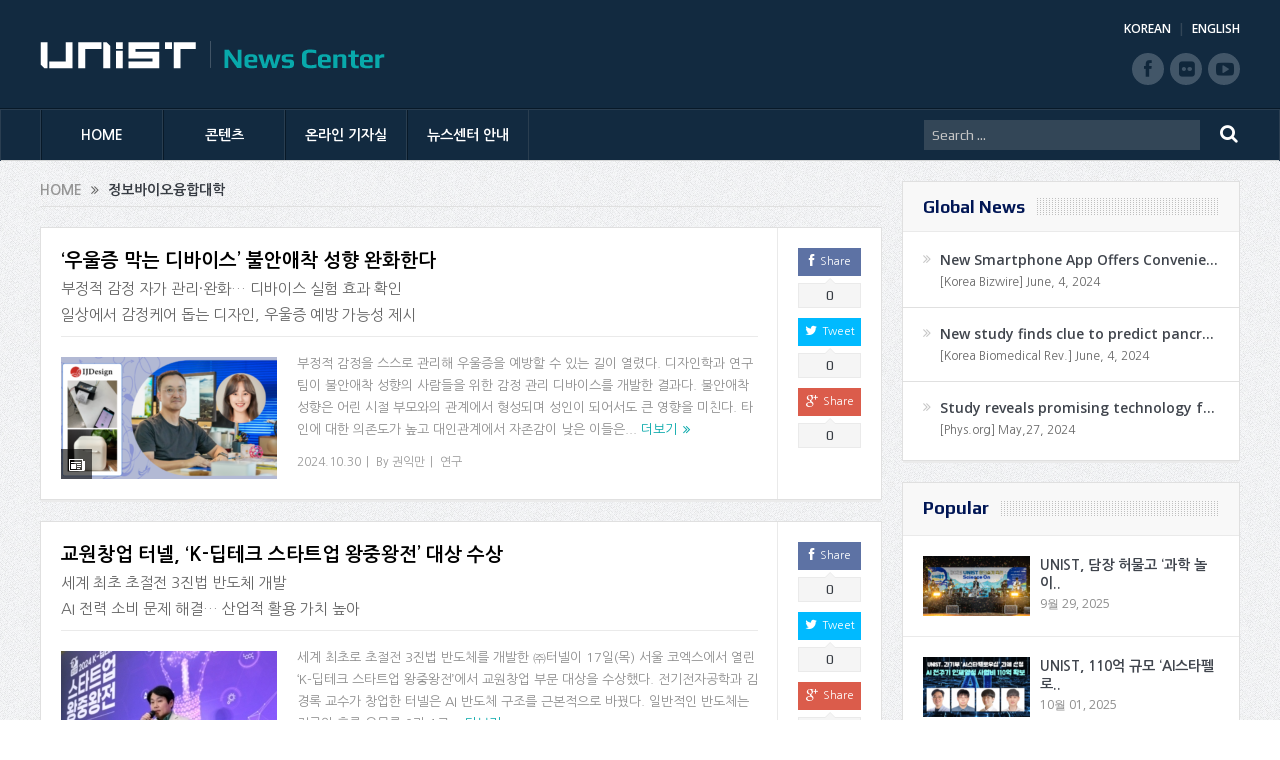

--- FILE ---
content_type: text/html; charset=UTF-8
request_url: https://news.unist.ac.kr/kor/tag/%EC%A0%95%EB%B3%B4%EB%B0%94%EC%9D%B4%EC%98%A4%EC%9C%B5%ED%95%A9%EB%8C%80%ED%95%99/page/3/
body_size: 19868
content:
<!DOCTYPE html>
<!--[if lt IE 7]>      <html class="no-js lt-ie9 lt-ie8 lt-ie7" lang="ko-KR"> <![endif]-->
<!--[if IE 7]>         <html class="no-js lt-ie9 lt-ie8" lang="ko-KR"> <![endif]-->
<!--[if IE 8]>         <html class="no-js lt-ie9" lang="ko-KR"> <![endif]-->
<!--[if gt IE 8]><!--> <html class="no-js" lang="ko-KR"> <!--<![endif]-->
<head>
<meta charset="UTF-8" />
<meta http-equiv="X-UA-Compatible" content="IE=edge,chrome=1">
<!--[if IE]><meta http-equiv="X-UA-Compatible" content="IE=edge"/><![endif]-->
<title>정보바이오융합대학 | UNIST News Center - Part 3</title>
<link rel="profile" href="http://gmpg.org/xfn/11">
<link rel="pingback" href="https://news.unist.ac.kr/kor/xmlrpc.php">
<meta name="viewport" content="width=device-width, initial-scale=1, maximum-scale=1">
<link rel="shortcut icon" href="https://news.unist.ac.kr/kor/wp-content/uploads/2014/10/favicon.ico" />
<link rel="apple-touch-icon" href="https://news.unist.ac.kr/kor/wp-content/themes/goodnews5/apple-touch-icon-precomposed.png" />
<link rel="stylesheet" type="text/css" href="/kor/wp-content/themes/goodnews5/css/print.css" media="print">
<link rel="pingback" href="https://news.unist.ac.kr/kor/xmlrpc.php" />
<!--[if lt IE 9]>
<script src="https://news.unist.ac.kr/kor/wp-content/themes/goodnews5/framework/helpers/js/html5.js"></script>
<script src="https://news.unist.ac.kr/kor/wp-content/themes/goodnews5/framework/helpers/js/IE9.js"></script>
<![endif]-->
<link href='https://fonts.googleapis.com/css?family=Play:400,700' rel='stylesheet' type='text/css'>
<link href='https://fonts.googleapis.com/css?family=Open+Sans:400,300,600,700,800' rel='stylesheet' type='text/css'>
<style type="text/css" media="screen">.mymail-form{margin-bottom:20px;}.mymail-form .input, .mymail-form .mymail-form-info{width:100%;-webkit-box-sizing:border-box;-moz-box-sizing:border-box;box-sizing:border-box;}.mymail-form label{line-height:1.6em;}.mymail-form li{list-style:none !important;margin-left:0;}.mymail-form label .required{color:#f33;}.mymail-form input.required{color:inherit;}.mymail-form .mymail-email{}.mymail-form .mymail-firstname{}.mymail-form .mymail-lastname{}.mymail-form .mymail-lists-wrapper ul{list-style:none;margin-left:0;}.mymail-form .mymail-lists-wrapper ul li{margin-left:0;}.mymail-form .mymail-list-description{color:inherit;display:block;margin-left:25px;font-size:0.8em;}.mymail-form .mymail-form-info{display:none;border-radius:2px;padding:5px;margin-bottom:4px;color:#fff;}.mymail-form .error input{border:1px solid #f33;}.mymail-form .mymail-form-info.error{background:#f33;}.mymail-form .mymail-form-info ul li{color:inherit;margin-left:0;}.mymail-form .mymail-form-info.success{background-color: #24890D;}.mymail-form .mymail-form-info p{margin-bottom:0;}.mymail-form .mymail-form-info ul{list-style-type:circle;margin-left:0;margin-bottom:0;}.mymail-form .submit-button{margin:6px 0 0;}.mymail-form .submit-button:active{margin:7px 1px 1px;}.mymail-form .mymail-loader{display: none;width:16px;height:16px;margin:4px;vertical-align: middle;background-image:url('http://news.unist.ac.kr/wp-content/plugins/myMail/assets/img/loading.gif');background-repeat:no-repeat;background-position:center center;}.mymail-form .mymail-loader.loading{display: inline-block;}@media only screen and (-webkit-min-device-pixel-ratio: 2),only screen and (min--moz-device-pixel-ratio: 2),only screen and (-o-min-device-pixel-ratio: 2/1),only screen and (min-device-pixel-ratio: 2),only screen and ( min-resolution: 192dpi),only screen and ( min-resolution: 2dppx){ .mymail-form .mymail-loader{background-image:url('http://news.unist.ac.kr/wp-content/plugins/myMail/assets/img/loading_2x.gif');background-size:100%;}}</style>
<!-- All in One SEO Pack 2.3.4.1 by Michael Torbert of Semper Fi Web Design[516,561] -->
<meta name="keywords" itemprop="keywords" content="design,ib,감정케어,김차중,디바이스,디자인,디자인학과,부정적감정,불안애착,우울증,정보바이오융합대학,3진법반도체,ai반도체,ee,k-딥테크 스타트업,교원창업기업,유니브레인,전기전자공학과,초절전,터넬,asan 기술,cse,erasan,ict챌린지,s2lab,과학기술정보통신부,랩투마켓,러스트,메모리버그,백웅기,오픈소스,장관상,전유석,컴퓨터공학과,hst,ucla,골다공증,디지털헬스케어챌린지,박계명,배성철,스마트헬스센터,의과학대학원,조기선별,프로메디우스,bio,강세병,급성골수성백혈병,김은희,나노입자,단백질cd13,박성호,생명과학과,암세포사멸,암세포표적,ai,ai경량화,eccv,gan,고해상도,디자인자동화,멀티모달,비디오생성,영상,유재준,이미지생성,인공지능대학원,지식증류,rexo5,김홍태,백혈병,유전체,치료제,red-dot design award,김황,레드닷디자인어워드,엄홍열,광학,메타표면,비선형,양자광원,이종원,제3고조파,aigs,ai워크숍,심재영,인공지능,해외석학" />
<link rel='prev' href='https://news.unist.ac.kr/kor/tag/%EC%A0%95%EB%B3%B4%EB%B0%94%EC%9D%B4%EC%98%A4%EC%9C%B5%ED%95%A9%EB%8C%80%ED%95%99/page/2/' />
<link rel='next' href='https://news.unist.ac.kr/kor/tag/%EC%A0%95%EB%B3%B4%EB%B0%94%EC%9D%B4%EC%98%A4%EC%9C%B5%ED%95%A9%EB%8C%80%ED%95%99/page/4/' />

<link rel="canonical" href="https://news.unist.ac.kr/kor/tag/%ec%a0%95%eb%b3%b4%eb%b0%94%ec%9d%b4%ec%98%a4%ec%9c%b5%ed%95%a9%eb%8c%80%ed%95%99/page/3/" />
<!-- /all in one seo pack -->
<link rel="alternate" type="application/rss+xml" title="UNIST News Center &raquo; 피드" href="https://news.unist.ac.kr/kor/feed/" />
<link rel="alternate" type="application/rss+xml" title="UNIST News Center &raquo; 댓글 피드" href="https://news.unist.ac.kr/kor/comments/feed/" />
<link rel="alternate" type="application/rss+xml" title="UNIST News Center &raquo; 정보바이오융합대학 태그 피드" href="https://news.unist.ac.kr/kor/tag/%ec%a0%95%eb%b3%b4%eb%b0%94%ec%9d%b4%ec%98%a4%ec%9c%b5%ed%95%a9%eb%8c%80%ed%95%99/feed/" />
		<script type="text/javascript">
			window._wpemojiSettings = {"baseUrl":"https:\/\/s.w.org\/images\/core\/emoji\/72x72\/","ext":".png","source":{"concatemoji":"https:\/\/news.unist.ac.kr\/kor\/wp-includes\/js\/wp-emoji-release.min.js?ver=4.5.26"}};
			!function(e,o,t){var a,n,r;function i(e){var t=o.createElement("script");t.src=e,t.type="text/javascript",o.getElementsByTagName("head")[0].appendChild(t)}for(r=Array("simple","flag","unicode8","diversity"),t.supports={everything:!0,everythingExceptFlag:!0},n=0;n<r.length;n++)t.supports[r[n]]=function(e){var t,a,n=o.createElement("canvas"),r=n.getContext&&n.getContext("2d"),i=String.fromCharCode;if(!r||!r.fillText)return!1;switch(r.textBaseline="top",r.font="600 32px Arial",e){case"flag":return r.fillText(i(55356,56806,55356,56826),0,0),3e3<n.toDataURL().length;case"diversity":return r.fillText(i(55356,57221),0,0),a=(t=r.getImageData(16,16,1,1).data)[0]+","+t[1]+","+t[2]+","+t[3],r.fillText(i(55356,57221,55356,57343),0,0),a!=(t=r.getImageData(16,16,1,1).data)[0]+","+t[1]+","+t[2]+","+t[3];case"simple":return r.fillText(i(55357,56835),0,0),0!==r.getImageData(16,16,1,1).data[0];case"unicode8":return r.fillText(i(55356,57135),0,0),0!==r.getImageData(16,16,1,1).data[0]}return!1}(r[n]),t.supports.everything=t.supports.everything&&t.supports[r[n]],"flag"!==r[n]&&(t.supports.everythingExceptFlag=t.supports.everythingExceptFlag&&t.supports[r[n]]);t.supports.everythingExceptFlag=t.supports.everythingExceptFlag&&!t.supports.flag,t.DOMReady=!1,t.readyCallback=function(){t.DOMReady=!0},t.supports.everything||(a=function(){t.readyCallback()},o.addEventListener?(o.addEventListener("DOMContentLoaded",a,!1),e.addEventListener("load",a,!1)):(e.attachEvent("onload",a),o.attachEvent("onreadystatechange",function(){"complete"===o.readyState&&t.readyCallback()})),(a=t.source||{}).concatemoji?i(a.concatemoji):a.wpemoji&&a.twemoji&&(i(a.twemoji),i(a.wpemoji)))}(window,document,window._wpemojiSettings);
		</script>
		<style type="text/css">
img.wp-smiley,
img.emoji {
	display: inline !important;
	border: none !important;
	box-shadow: none !important;
	height: 1em !important;
	width: 1em !important;
	margin: 0 .07em !important;
	vertical-align: -0.1em !important;
	background: none !important;
	padding: 0 !important;
}
</style>
<link rel='stylesheet' id='bwp-capt-css'  href='https://news.unist.ac.kr/kor/wp-content/plugins/bwp-recaptcha/assets/css/custom-theme.css?ver=4.5.26' type='text/css' media='all' />
<link rel='stylesheet' id='dashicons-css'  href='https://news.unist.ac.kr/kor/wp-includes/css/dashicons.min.css?ver=4.5.26' type='text/css' media='all' />
<link rel='stylesheet' id='post-views-counter-frontend-css'  href='https://news.unist.ac.kr/kor/wp-content/plugins/post-views-counter/css/frontend.css?ver=4.5.26' type='text/css' media='all' />
<link rel='stylesheet' id='plugins-css'  href='https://news.unist.ac.kr/kor/wp-content/themes/goodnews5/css/plugins.css?ver=4.5.26' type='text/css' media='all' />
<link rel='stylesheet' id='main-css'  href='https://news.unist.ac.kr/kor/wp-content/themes/goodnews5/css/main.css?ver=20260105114630' type='text/css' media='all' />
<link rel='stylesheet' id='responsive-css'  href='https://news.unist.ac.kr/kor/wp-content/themes/goodnews5/css/media.css?ver=4.5.26' type='text/css' media='all' />
<link rel='stylesheet' id='style-css'  href='https://news.unist.ac.kr/kor/wp-content/themes/goodnews5/style.css?ver=4.5.26' type='text/css' media='all' />
<link rel='stylesheet' id='meks_instagram-widget-styles-css'  href='https://news.unist.ac.kr/kor/wp-content/plugins/meks-easy-instagram-widget/css/widget.css?ver=4.5.26' type='text/css' media='all' />
<link rel='stylesheet' id='js_composer_custom_css-css'  href='https://news.unist.ac.kr/kor/wp-content/uploads/js_composer/custom.css?ver=4.3.3' type='text/css' media='screen' />
<link rel='stylesheet' id='black-style-css'  href='https://news.unist.ac.kr/kor/wp-content/themes/goodnews5/css/flamingo.css?ver=4.5.26' type='text/css' media='all' />
<script type='text/javascript' src='https://news.unist.ac.kr/kor/wp-includes/js/jquery/jquery.js?ver=1.12.4'></script>
<script type='text/javascript' src='https://news.unist.ac.kr/kor/wp-includes/js/jquery/jquery-migrate.min.js?ver=1.4.1'></script>
<script type='text/javascript' src='https://news.unist.ac.kr/kor/wp-content/themes/goodnews5/js/admin/cache_clear.js?ver=4.5.26'></script>
<link rel='https://api.w.org/' href='https://news.unist.ac.kr/kor/wp-json/' />
<link rel="EditURI" type="application/rsd+xml" title="RSD" href="https://news.unist.ac.kr/kor/xmlrpc.php?rsd" />
<link rel="wlwmanifest" type="application/wlwmanifest+xml" href="https://news.unist.ac.kr/kor/wp-includes/wlwmanifest.xml" /> 
<meta name="generator" content="WordPress 4.5.26" />
<meta name="generator" content="Powered by Visual Composer - drag and drop page builder for WordPress."/>
<style type="text/css">
    
.header > .inner, .header .logo {
line-height: 108px;
height: 108px;
}
.news-box .nb-item-meta a:hover {
    color: #666666 !important;
}
.show_all_results a i, .search-wrap ul.s-results .s-img .post_format {
color: #ffffff;
}
.sidebar > .widget_text:last-child .widget-head {margin:0;}
.mom-socials-counter .msc-instar .sc-head {color:#333;}
.fa-icon-instar:before {content:"";display:block;width:20px;height:20px;background:url(/kor/wp-content/uploads/2024/06/instar.png) no-repeat 0 0 / cover;}</style>
<link rel="stylesheet" id="head_add-css" href="/kor/wp-content/themes/goodnews5/css/head_add.css?ver=3.9.2" type="text/css" media="all">
<script type="text/javascript" src="https://news.unist.ac.kr/kor/wp-content/themes/goodnews5/js/common.js?ver=20260105114630"></script>
</head>
<body class="archive paged tag tag-7849 paged-3 tag-paged-3 right-sidebar fade-imgs-in-appear sticky_navigation_on navigation_highlight_ancestor wpb-js-composer js-comp-ver-4.3.3 vc_responsive">
<!--[if lt IE 7]>
<p class="browsehappy">You are using an <strong>outdated</strong> browser. Please <a href="http://browsehappy.com/">upgrade your browser</a> to improve your experience.</p>
<![endif]-->
<div class="boxed-wrap clearfix">
<div id="header-wrapper">
    <header class="header">
<div class="inner">
<div class="logo">
<a class="unist_logo" href="https://unist-kor.unist.ac.kr/" target="_blank" rel="noopener noreferrer"><img src="/wp-content/uploads/2014/11/unist_logo.png" alt="unist" /></a><a href="https://news.unist.ac.kr/kor/">
<img src="https://news.unist.ac.kr/kor/wp-content/uploads/2014/11/news_letter_logo1.png" alt="UNIST News Center" />
<img class="mom_retina_logo" src="https://news.unist.ac.kr/kor/wp-content/uploads/2014/11/news_letter_logo1.png" alt="UNIST News Center" />
</a>
</div>
<div class="meta_header_right">
<div class="site_lang">
<a href="https://news.unist.ac.kr/kor/">KOREAN</a>
<a class="active" href="https://news.unist.ac.kr/">ENGLISH</a>
</div>
</div>
<div class="copyrights-area">
<ul class="mom-social-icons">
<li class="facebook"><a target="_blank" class="vector_icon" href="https://www.facebook.com/unist.official" rel="noopener noreferrer"><i class="fa-icon-facebook "></i></a></li>
<li class="flickr"><a target="_blank" class="vector_icon" href="https://www.flickr.com/photos/128892829@N03/" rel="noopener noreferrer"><i class="fa-icon-flickr"></i></a></li>
<li class="youtube"><a target="_blank" class="vector_icon" href="http://www.youtube.com/unistmedia" rel="noopener noreferrer"><i class="fa-icon-youtube"></i></a></li>
</ul>
</div>
<div class="clear"></div>
</div>
</header>
</div>
                        <nav id="navigation" itemtype="http://schema.org/SiteNavigationElement" itemscope="itemscope" role="navigation" class="dd-effect-slide nov_white_off ">
                <div class="navigation-inner">
                <div class="inner">
                    
                                            <ul id="menu-news-center" class="main-menu main-default-menu mom_visibility_desktop"><li id="menu-item-1236" class="menu-item menu-item-type-custom menu-item-object-custom menu-item-home mom_default_menu_item menu-item-depth-0"><a href="http://news.unist.ac.kr/kor/">HOME</a></li>
<li id="menu-item-1721" class="menu-item menu-item-type-taxonomy menu-item-object-category menu-item-has-children menu-parent-item mom_mega_cats menu-item-depth-0"><a href="https://news.unist.ac.kr/kor/category/all-news/">콘텐츠</a><div class='cats-mega-wrap mom_cats_horizontal'>
<div class="cats-mega-inner">

<ul class="sub-menu ">
	<li id="menu-item-1722" class="menu-item menu-item-type-taxonomy menu-item-object-category mom_default_menu_item active menu-item-depth-1"><a href="https://news.unist.ac.kr/kor/category/all-news/">전체기사</a></li>
	<li id="menu-item-1705" class="menu-item menu-item-type-taxonomy menu-item-object-category mom_default_menu_item menu-item-depth-1"><a href="https://news.unist.ac.kr/kor/category/all-news/news/">뉴스</a></li>
	<li id="menu-item-1704" class="menu-item menu-item-type-taxonomy menu-item-object-category mom_default_menu_item menu-item-depth-1"><a href="https://news.unist.ac.kr/kor/category/all-news/people/">피플</a></li>
	<li id="menu-item-1703" class="menu-item menu-item-type-taxonomy menu-item-object-category mom_default_menu_item menu-item-depth-1"><a href="https://news.unist.ac.kr/kor/category/all-news/research-innovation/">연구</a></li>
	<li id="menu-item-15160" class="menu-item menu-item-type-taxonomy menu-item-object-category mom_default_menu_item menu-item-depth-1"><a href="https://news.unist.ac.kr/kor/category/all-news/community-contribution/">지역사회 공헌</a></li>
	<li id="menu-item-23297" class="menu-item menu-item-type-taxonomy menu-item-object-category mom_default_menu_item menu-item-depth-1"><a href="https://news.unist.ac.kr/kor/category/all-news/%ea%b8%b0%ea%b3%a0/">기고</a></li>
	<li id="menu-item-2587" class="menu-item menu-item-type-post_type menu-item-object-page mom_default_menu_item menu-item-depth-1"><a href="https://news.unist.ac.kr/kor/news/unist-media/">언론 속 UNIST</a></li>
</ul>
<div class='subcat'><div class='active mom-cat-latest' id='mn-latest-1722'><ul id='mn-ul-latest-1722' data-jbh='category'><li class='has-thumbnail' ><div class='subcat-thumbnail'><a href='https://news.unist.ac.kr/kor/20260116/' title='인공지능대학원 이현규 학생, 퀄컴 펠로우십 코리아 ‘Winner&#8217;'><img src='https://news.unist.ac.kr/kor/wp-content/uploads/2026/01/썸네일-인공지능대학원-이현규-학생-퀄컴-펠로우십-코리아-‘Winner’-1-120x76.jpg' alt=''></a></div><div class='subcat-title'><a href='https://news.unist.ac.kr/kor/20260116/' title='인공지능대학원 이현규 학생, 퀄컴 펠로우십 코리아 ‘Winner&#8217;'> 인공지능대학원 이현규 학생, 퀄컴 펠로우십 코리아 ‘Winner&#8217;</a><span>  20 시간 전</span></div></li><li class='has-thumbnail' ><div class='subcat-thumbnail'><a href='https://news.unist.ac.kr/kor/20260107-2/' title='DNA 닮은 ‘손대칭성 물질’ 속 전자, 튕겨 나올 때 ‘스핀’도 바뀐다!'><img src='https://news.unist.ac.kr/kor/wp-content/uploads/2026/01/KakaoTalk_20260114_101538272-120x76.png' alt=''></a></div><div class='subcat-title'><a href='https://news.unist.ac.kr/kor/20260107-2/' title='DNA 닮은 ‘손대칭성 물질’ 속 전자, 튕겨 나올 때 ‘스핀’도 바뀐다!'> DNA 닮은 ‘손대칭성 물질’ 속 전자, 튕겨 나올 때 ‘스핀’도 바뀐다!</a><span>  2 일 전</span></div></li><li class='has-thumbnail' ><div class='subcat-thumbnail'><a href='https://news.unist.ac.kr/kor/20260105-2/' title='배터리 용량 늘려도 ‘힘’ 안 딸린다! &#8230; 출력 75% 높인 후막 전극 개발'><img src='https://news.unist.ac.kr/kor/wp-content/uploads/2026/01/KakaoTalk_20260114_101358346-120x76.png' alt=''></a></div><div class='subcat-title'><a href='https://news.unist.ac.kr/kor/20260105-2/' title='배터리 용량 늘려도 ‘힘’ 안 딸린다! &#8230; 출력 75% 높인 후막 전극 개발'> 배터리 용량 늘려도 ‘힘’ 안 딸린다! &#8230; 출력 75% 높인 후막 전극 개발</a><span>  2 일 전</span></div></li></ul><a href='https://news.unist.ac.kr/kor/category/all-news/' title='' class='view_all_posts'>View all<i class='long-arrow-icon'></i></a></div><div class=' mom-cat-latest' id='mn-latest-1705'><ul id='mn-ul-latest-1705' data-jbh='category'><li class='has-thumbnail' ><div class='subcat-thumbnail'><a href='https://news.unist.ac.kr/kor/20260114/' title='UNIST-산단공-울산경협, 울산 산단에 ‘AI 입힌다’… AX 생태계 조성'><img src='https://news.unist.ac.kr/kor/wp-content/uploads/2026/01/사진-안현실-UNIST-연구부총장가운데-윤기수-한국산업단지공단-울산지역본부장오른쪽-권순탁-한국산업단지-울산경영자협의회장이-업무협약을-체결한-뒤-기념촬영을-하고-있다-120x76.jpg' alt=''></a></div><div class='subcat-title'><a href='https://news.unist.ac.kr/kor/20260114/' title='UNIST-산단공-울산경협, 울산 산단에 ‘AI 입힌다’… AX 생태계 조성'> UNIST-산단공-울산경협, 울산 산단에 ‘AI 입힌다’… AX 생태계 조성</a><span>  3 일 전</span></div></li><li class='has-thumbnail' ><div class='subcat-thumbnail'><a href='https://news.unist.ac.kr/kor/20260113/' title='UNIST-울산대, 美 캘리포니아주립대와 ‘두뇌’ 맞댔다 “글로벌 학생 연구 교류 성료”'><img src='https://news.unist.ac.kr/kor/wp-content/uploads/2026/01/사진-UNIST와-울산대-미국-캘리포니아주립대학교-샌마코스-학생들이-국제-교류-세미나를-기념해-단체사진을-촬영하고-있다-120x76.jpg' alt=''></a></div><div class='subcat-title'><a href='https://news.unist.ac.kr/kor/20260113/' title='UNIST-울산대, 美 캘리포니아주립대와 ‘두뇌’ 맞댔다 “글로벌 학생 연구 교류 성료”'> UNIST-울산대, 美 캘리포니아주립대와 ‘두뇌’ 맞댔다 “글로벌 학생 연구 교류 성료”</a><span>  4 일 전</span></div></li><li class='has-thumbnail' ><div class='subcat-thumbnail'><a href='https://news.unist.ac.kr/kor/20260108/' title='UNIST, 청렴교육과정 우수기관 &#8216;국민권익위원회 기관표창&#8217; 수상'><img src='https://news.unist.ac.kr/kor/wp-content/uploads/2026/01/썸네일-청렴교육과정-우수기관-권익위-표창-수상-120x76.png' alt=''></a></div><div class='subcat-title'><a href='https://news.unist.ac.kr/kor/20260108/' title='UNIST, 청렴교육과정 우수기관 &#8216;국민권익위원회 기관표창&#8217; 수상'> UNIST, 청렴교육과정 우수기관 &#8216;국민권익위원회 기관표창&#8217; 수상</a><span>  1 주 전</span></div></li></ul><a href='https://news.unist.ac.kr/kor/category/all-news/news/' title='' class='view_all_posts'>View all<i class='long-arrow-icon'></i></a></div><div class=' mom-cat-latest' id='mn-latest-1704'><ul id='mn-ul-latest-1704' data-jbh='category'><li class='has-thumbnail' ><div class='subcat-thumbnail'><a href='https://news.unist.ac.kr/kor/20260116/' title='인공지능대학원 이현규 학생, 퀄컴 펠로우십 코리아 ‘Winner&#8217;'><img src='https://news.unist.ac.kr/kor/wp-content/uploads/2026/01/썸네일-인공지능대학원-이현규-학생-퀄컴-펠로우십-코리아-‘Winner’-1-120x76.jpg' alt=''></a></div><div class='subcat-title'><a href='https://news.unist.ac.kr/kor/20260116/' title='인공지능대학원 이현규 학생, 퀄컴 펠로우십 코리아 ‘Winner&#8217;'> 인공지능대학원 이현규 학생, 퀄컴 펠로우십 코리아 ‘Winner&#8217;</a><span>  20 시간 전</span></div></li><li class='has-thumbnail' ><div class='subcat-thumbnail'><a href='https://news.unist.ac.kr/kor/79205/' title='UNIST 교수 4명, 한국공학한림원 2026년 신입회원 선정'><img src='https://news.unist.ac.kr/kor/wp-content/uploads/2026/01/썸네일-한국공학한림원-2026년-신입회원-선정-120x76.png' alt=''></a></div><div class='subcat-title'><a href='https://news.unist.ac.kr/kor/79205/' title='UNIST 교수 4명, 한국공학한림원 2026년 신입회원 선정'> UNIST 교수 4명, 한국공학한림원 2026년 신입회원 선정</a><span>  5 일 전</span></div></li><li class='has-thumbnail' ><div class='subcat-thumbnail'><a href='https://news.unist.ac.kr/kor/20250107-3/' title='기계공학과 강상훈 교수, 국제저널 IJPEM ‘최다 피인용 논문상’'><img src='https://news.unist.ac.kr/kor/wp-content/uploads/2026/01/썸네일-기계공학과-강상훈-교수-국제저널-IJPEM-‘최다-피인용-논문상’-120x76.png' alt=''></a></div><div class='subcat-title'><a href='https://news.unist.ac.kr/kor/20250107-3/' title='기계공학과 강상훈 교수, 국제저널 IJPEM ‘최다 피인용 논문상’'> 기계공학과 강상훈 교수, 국제저널 IJPEM ‘최다 피인용 논문상’</a><span>  1 주 전</span></div></li></ul><a href='https://news.unist.ac.kr/kor/category/all-news/people/' title='' class='view_all_posts'>View all<i class='long-arrow-icon'></i></a></div><div class=' mom-cat-latest' id='mn-latest-1703'><ul id='mn-ul-latest-1703' data-jbh='category'><li class='has-thumbnail' ><div class='subcat-thumbnail'><a href='https://news.unist.ac.kr/kor/20260107-2/' title='DNA 닮은 ‘손대칭성 물질’ 속 전자, 튕겨 나올 때 ‘스핀’도 바뀐다!'><img src='https://news.unist.ac.kr/kor/wp-content/uploads/2026/01/KakaoTalk_20260114_101538272-120x76.png' alt=''></a></div><div class='subcat-title'><a href='https://news.unist.ac.kr/kor/20260107-2/' title='DNA 닮은 ‘손대칭성 물질’ 속 전자, 튕겨 나올 때 ‘스핀’도 바뀐다!'> DNA 닮은 ‘손대칭성 물질’ 속 전자, 튕겨 나올 때 ‘스핀’도 바뀐다!</a><span>  2 일 전</span></div></li><li class='has-thumbnail' ><div class='subcat-thumbnail'><a href='https://news.unist.ac.kr/kor/20260105-2/' title='배터리 용량 늘려도 ‘힘’ 안 딸린다! &#8230; 출력 75% 높인 후막 전극 개발'><img src='https://news.unist.ac.kr/kor/wp-content/uploads/2026/01/KakaoTalk_20260114_101358346-120x76.png' alt=''></a></div><div class='subcat-title'><a href='https://news.unist.ac.kr/kor/20260105-2/' title='배터리 용량 늘려도 ‘힘’ 안 딸린다! &#8230; 출력 75% 높인 후막 전극 개발'> 배터리 용량 늘려도 ‘힘’ 안 딸린다! &#8230; 출력 75% 높인 후막 전극 개발</a><span>  2 일 전</span></div></li><li class='has-thumbnail' ><div class='subcat-thumbnail'><a href='https://news.unist.ac.kr/kor/20251230/' title='6G 테라헤르츠 시대 초고속 양자 터널링 소자 개발'><img src='https://news.unist.ac.kr/kor/wp-content/uploads/2026/01/KakaoTalk_20260105_135849057-120x76.png' alt=''></a></div><div class='subcat-title'><a href='https://news.unist.ac.kr/kor/20251230/' title='6G 테라헤르츠 시대 초고속 양자 터널링 소자 개발'> 6G 테라헤르츠 시대 초고속 양자 터널링 소자 개발</a><span>  1 주 전</span></div></li></ul><a href='https://news.unist.ac.kr/kor/category/all-news/research-innovation/' title='' class='view_all_posts'>View all<i class='long-arrow-icon'></i></a></div><div class=' mom-cat-latest' id='mn-latest-15160'><ul id='mn-ul-latest-15160' data-jbh='category'><li class='has-thumbnail' ><div class='subcat-thumbnail'><a href='https://news.unist.ac.kr/kor/20241209/' title='UNIST 빛낸 14명, &#8216;2024 학생 공로포상&#8217; 영예'><img src='https://news.unist.ac.kr/kor/wp-content/uploads/2024/12/썸네일-2024년-학생-공로포상-시상식-120x76.jpeg' alt=''></a></div><div class='subcat-title'><a href='https://news.unist.ac.kr/kor/20241209/' title='UNIST 빛낸 14명, &#8216;2024 학생 공로포상&#8217; 영예'> UNIST 빛낸 14명, &#8216;2024 학생 공로포상&#8217; 영예</a><span>  1 년 전</span></div></li><li class='has-thumbnail' ><div class='subcat-thumbnail'><a href='https://news.unist.ac.kr/kor/20241128/' title='UNIST, ‘지역사회공헌 인정제’ 선정… 보건복지부장관 표창'><img src='https://news.unist.ac.kr/kor/wp-content/uploads/2024/11/사진-박영빈-UNIST-대외협력처장오른쪽에서-여섯-번째이-장관-표창을-수여받고-단체-기념-촬영을-하고-있다.-120x76.jpg' alt=''></a></div><div class='subcat-title'><a href='https://news.unist.ac.kr/kor/20241128/' title='UNIST, ‘지역사회공헌 인정제’ 선정… 보건복지부장관 표창'> UNIST, ‘지역사회공헌 인정제’ 선정… 보건복지부장관 표창</a><span>  1 년 전</span></div></li><li class='has-thumbnail' ><div class='subcat-thumbnail'><a href='https://news.unist.ac.kr/kor/20241124-2/' title='&#8220;사랑의 양념 버무려 나눔 실천했다&#8221; UNIST, 혜진원 김장 봉사'><img src='https://news.unist.ac.kr/kor/wp-content/uploads/2024/11/사진-UNIST가-혜진원-김장버무린-day에-150만-원을-지원하고-김장-봉사활동에도-함께했다.-120x76.jpg' alt=''></a></div><div class='subcat-title'><a href='https://news.unist.ac.kr/kor/20241124-2/' title='&#8220;사랑의 양념 버무려 나눔 실천했다&#8221; UNIST, 혜진원 김장 봉사'> &#8220;사랑의 양념 버무려 나눔 실천했다&#8221; UNIST, 혜진원 김장 봉사</a><span>  1 년 전</span></div></li></ul><a href='https://news.unist.ac.kr/kor/category/all-news/community-contribution/' title='' class='view_all_posts'>View all<i class='long-arrow-icon'></i></a></div><div class=' mom-cat-latest' id='mn-latest-23297'><ul id='mn-ul-latest-23297' data-jbh='category'><li class='has-thumbnail' ><div class='subcat-thumbnail'><a href='https://news.unist.ac.kr/kor/column_856/' title='[매일시론] AI가 의식을 가진다면'><img src='https://news.unist.ac.kr/kor/wp-content/uploads/2026/01/artificial-conscience-120x76.jpg' alt=''></a></div><div class='subcat-title'><a href='https://news.unist.ac.kr/kor/column_856/' title='[매일시론] AI가 의식을 가진다면'> [매일시론] AI가 의식을 가진다면</a><span>  2 일 전</span></div></li><li class='has-thumbnail' ><div class='subcat-thumbnail'><a href='https://news.unist.ac.kr/kor/column_855/' title='[배성철 칼럼]30대 1 뚫은 ‘AI 인재’, 울산의 미래를 결정한다'><img src='https://news.unist.ac.kr/kor/wp-content/uploads/2026/01/talent-120x76.jpg' alt=''></a></div><div class='subcat-title'><a href='https://news.unist.ac.kr/kor/column_855/' title='[배성철 칼럼]30대 1 뚫은 ‘AI 인재’, 울산의 미래를 결정한다'> [배성철 칼럼]30대 1 뚫은 ‘AI 인재’, 울산의 미래를 결정한다</a><span>  3 일 전</span></div></li><li class='has-thumbnail' ><div class='subcat-thumbnail'><a href='https://news.unist.ac.kr/kor/column_854/' title='[안현실 칼럼]‘창조적 파괴’ 이끌 AI 대학이 출범한다'><img src='https://news.unist.ac.kr/kor/wp-content/uploads/2026/01/AI-Univ.-120x76.jpg' alt=''></a></div><div class='subcat-title'><a href='https://news.unist.ac.kr/kor/column_854/' title='[안현실 칼럼]‘창조적 파괴’ 이끌 AI 대학이 출범한다'> [안현실 칼럼]‘창조적 파괴’ 이끌 AI 대학이 출범한다</a><span>  4 일 전</span></div></li></ul><a href='https://news.unist.ac.kr/kor/category/all-news/%ea%b8%b0%ea%b3%a0/' title='' class='view_all_posts'>View all<i class='long-arrow-icon'></i></a></div><div class=' mom-cat-latest' id='mn-latest-2587'><ul id='mn-ul-latest-2587' data-jbh='page'><li class='has-thumbnail' ><div class='subcat-thumbnail'><a href='https://news.unist.ac.kr/kor/press_in_unist/unist-%eb%85%b9%eb%82%98%eb%ac%b4-%ec%9c%a0%eb%9e%98-%eb%ac%bc%ec%a7%88%eb%a1%9c-%ed%83%9c%ec%96%91%ec%a0%84%ec%a7%80-%ed%9a%a8%ec%9c%a8%c2%b7%ec%88%98%eb%aa%85-%ed%96%a5%ec%83%81/' title='UNIST &#8220;녹나무 유래 물질로 태양전지 효율·수명 향상&#8221;' onclick='return false;' style='cursor:default;'><img src='https://news.unist.ac.kr/kor/wp-content/uploads/2024/08/연합뉴스.png' alt=''></a></div><div class='subcat-title'><a href='https://news.unist.ac.kr/kor/press_in_unist/unist-%eb%85%b9%eb%82%98%eb%ac%b4-%ec%9c%a0%eb%9e%98-%eb%ac%bc%ec%a7%88%eb%a1%9c-%ed%83%9c%ec%96%91%ec%a0%84%ec%a7%80-%ed%9a%a8%ec%9c%a8%c2%b7%ec%88%98%eb%aa%85-%ed%96%a5%ec%83%81/' title='UNIST &#8220;녹나무 유래 물질로 태양전지 효율·수명 향상&#8221;' onclick='return false;' style='cursor:default;'> UNIST &#8220;녹나무 유래 물질로 태양전지 효율·수명 향상&#8221;</a><span>  7 개월 전</span></div></li><li class='has-thumbnail' ><div class='subcat-thumbnail'><a href='https://news.unist.ac.kr/kor/press_in_unist/%ed%83%9c%ec%96%91%ea%b4%91%ec%9c%bc%eb%a1%9c-%ec%95%88%ec%a0%95%ec%a0%81-%ec%88%98%ec%86%8c-%ec%83%9d%ec%82%b0unist-%ec%9d%b8%ea%b3%b5%ea%b4%91%ed%95%a9%ec%84%b1-%eb%82%98%eb%ad%87/' title='&#8220;태양광으로 안정적 수소 생산&#8221;…UNIST, 인공광합성 나뭇잎 개발' onclick='return false;' style='cursor:default;'><img src='https://news.unist.ac.kr/kor/wp-content/uploads/2024/08/뉴시스-1.png' alt=''></a></div><div class='subcat-title'><a href='https://news.unist.ac.kr/kor/press_in_unist/%ed%83%9c%ec%96%91%ea%b4%91%ec%9c%bc%eb%a1%9c-%ec%95%88%ec%a0%95%ec%a0%81-%ec%88%98%ec%86%8c-%ec%83%9d%ec%82%b0unist-%ec%9d%b8%ea%b3%b5%ea%b4%91%ed%95%a9%ec%84%b1-%eb%82%98%eb%ad%87/' title='&#8220;태양광으로 안정적 수소 생산&#8221;…UNIST, 인공광합성 나뭇잎 개발' onclick='return false;' style='cursor:default;'> &#8220;태양광으로 안정적 수소 생산&#8221;…UNIST, 인공광합성 나뭇잎 개발</a><span>  7 개월 전</span></div></li><li class='has-thumbnail' ><div class='subcat-thumbnail'><a href='https://news.unist.ac.kr/kor/press_in_unist/%ed%83%9c%ed%92%8d-%eb%93%b1-%ea%b7%b9%eb%8b%a8%ec%a0%81-%ea%b8%b0%ed%9b%84%ec%97%90-%ec%98%81%ed%96%a5-%ed%95%b4%ec%88%98%eb%a9%b4-%ec%98%a8%eb%8f%84ai%eb%a1%9c-%ec%a0%95%ed%99%95/' title='태풍 등 극단적 기후에 영향 &#8216;해수면 온도&#8217;…AI로 정확히 계산 [지금은 기후위기]' onclick='return false;' style='cursor:default;'><img src='https://news.unist.ac.kr/kor/wp-content/uploads/2016/04/아이뉴스24-120x76.jpg' alt=''></a></div><div class='subcat-title'><a href='https://news.unist.ac.kr/kor/press_in_unist/%ed%83%9c%ed%92%8d-%eb%93%b1-%ea%b7%b9%eb%8b%a8%ec%a0%81-%ea%b8%b0%ed%9b%84%ec%97%90-%ec%98%81%ed%96%a5-%ed%95%b4%ec%88%98%eb%a9%b4-%ec%98%a8%eb%8f%84ai%eb%a1%9c-%ec%a0%95%ed%99%95/' title='태풍 등 극단적 기후에 영향 &#8216;해수면 온도&#8217;…AI로 정확히 계산 [지금은 기후위기]' onclick='return false;' style='cursor:default;'> 태풍 등 극단적 기후에 영향 &#8216;해수면 온도&#8217;…AI로 정확히 계산 [지금은 기후위기]</a><span>  7 개월 전</span></div></li></ul><a href='https://news.unist.ac.kr/kor/news/unist-media/' title='' class='view_all_posts'>View all<i class='long-arrow-icon'></i></a></div></div> 
</div>
</div>
<i class='responsive-caret'></i>
</li>
<li id="menu-item-35350" class="menu-item menu-item-type-custom menu-item-object-custom menu-item-has-children menu-parent-item mom_default_menu_item menu-item-depth-0"><a href="#">온라인 기자실</a>
<ul class="sub-menu ">
	<li id="menu-item-35351" class="menu-item menu-item-type-post_type menu-item-object-page mom_default_menu_item active menu-item-depth-1"><a href="https://news.unist.ac.kr/kor/contact-info/">온라인 기자실</a></li>
	<li id="menu-item-1284" class="menu-item menu-item-type-post_type menu-item-object-page mom_default_menu_item menu-item-depth-1"><a href="https://news.unist.ac.kr/kor/contact-info/unist-in-the-news/">보도자료</a></li>
	<li id="menu-item-68702" class="menu-item menu-item-type-custom menu-item-object-custom mom_default_menu_item menu-item-depth-1"><a target="_blank" href="https://unist-kor.unist.ac.kr/about-unist/overview/unist-at-a-glance-new/">한눈에 보는 UNIST</a></li>
</ul>
<i class='responsive-caret'></i>
</li>
<li id="menu-item-35349" class="menu-item menu-item-type-custom menu-item-object-custom menu-item-has-children menu-parent-item mom_default_menu_item menu-item-depth-0"><a href="#">뉴스센터 안내</a>
<ul class="sub-menu ">
	<li id="menu-item-35348" class="menu-item menu-item-type-post_type menu-item-object-page mom_default_menu_item active menu-item-depth-1"><a href="https://news.unist.ac.kr/kor/about-unist-news-center/">뉴스센터 안내</a></li>
	<li id="menu-item-1283" class="menu-item menu-item-type-post_type menu-item-object-page mom_default_menu_item menu-item-depth-1"><a href="https://news.unist.ac.kr/kor/about-unist-news-center/public-relations-contants/">뉴스 &#038; 커뮤니케이션팀</a></li>
</ul>
<i class='responsive-caret'></i>
</li>
</ul>                                                <div class="mom_visibility_device device-menu-wrap">
                        <div class="device-menu-holder">
                            <i class="fa-icon-align-justify mh-icon"></i> <span class="the_menu_holder_area"><i class="dmh-icon"></i>Menu</span><i class="mh-caret"></i>
                        </div>
                        <ul id="menu-news-center-1" class="device-menu"><li id="menu-item-1236" class="menu-item menu-item-type-custom menu-item-object-custom menu-item-home mom_default_menu_item menu-item-depth-0"><a href="http://news.unist.ac.kr/kor/">HOME</a></li>
<li id="menu-item-1721" class="menu-item menu-item-type-taxonomy menu-item-object-category menu-item-has-children menu-parent-item mom_mega_cats menu-item-depth-0"><a href="https://news.unist.ac.kr/kor/category/all-news/">콘텐츠</a><div class='cats-mega-wrap mom_cats_horizontal'>
<div class="cats-mega-inner">

<ul class="sub-menu ">
	<li id="menu-item-1722" class="menu-item menu-item-type-taxonomy menu-item-object-category mom_default_menu_item active menu-item-depth-1"><a href="https://news.unist.ac.kr/kor/category/all-news/">전체기사</a></li>
	<li id="menu-item-1705" class="menu-item menu-item-type-taxonomy menu-item-object-category mom_default_menu_item menu-item-depth-1"><a href="https://news.unist.ac.kr/kor/category/all-news/news/">뉴스</a></li>
	<li id="menu-item-1704" class="menu-item menu-item-type-taxonomy menu-item-object-category mom_default_menu_item menu-item-depth-1"><a href="https://news.unist.ac.kr/kor/category/all-news/people/">피플</a></li>
	<li id="menu-item-1703" class="menu-item menu-item-type-taxonomy menu-item-object-category mom_default_menu_item menu-item-depth-1"><a href="https://news.unist.ac.kr/kor/category/all-news/research-innovation/">연구</a></li>
	<li id="menu-item-15160" class="menu-item menu-item-type-taxonomy menu-item-object-category mom_default_menu_item menu-item-depth-1"><a href="https://news.unist.ac.kr/kor/category/all-news/community-contribution/">지역사회 공헌</a></li>
	<li id="menu-item-23297" class="menu-item menu-item-type-taxonomy menu-item-object-category mom_default_menu_item menu-item-depth-1"><a href="https://news.unist.ac.kr/kor/category/all-news/%ea%b8%b0%ea%b3%a0/">기고</a></li>
	<li id="menu-item-2587" class="menu-item menu-item-type-post_type menu-item-object-page mom_default_menu_item menu-item-depth-1"><a href="https://news.unist.ac.kr/kor/news/unist-media/">언론 속 UNIST</a></li>
</ul>
<div class='subcat'><div class='active mom-cat-latest' id='mn-latest-1722'><ul id='mn-ul-latest-1722' data-jbh='category'><li class='has-thumbnail' ><div class='subcat-thumbnail'><a href='https://news.unist.ac.kr/kor/20260116/' title='인공지능대학원 이현규 학생, 퀄컴 펠로우십 코리아 ‘Winner&#8217;'><img src='https://news.unist.ac.kr/kor/wp-content/uploads/2026/01/썸네일-인공지능대학원-이현규-학생-퀄컴-펠로우십-코리아-‘Winner’-1-120x76.jpg' alt=''></a></div><div class='subcat-title'><a href='https://news.unist.ac.kr/kor/20260116/' title='인공지능대학원 이현규 학생, 퀄컴 펠로우십 코리아 ‘Winner&#8217;'> 인공지능대학원 이현규 학생, 퀄컴 펠로우십 코리아 ‘Winner&#8217;</a><span>  20 시간 전</span></div></li><li class='has-thumbnail' ><div class='subcat-thumbnail'><a href='https://news.unist.ac.kr/kor/20260107-2/' title='DNA 닮은 ‘손대칭성 물질’ 속 전자, 튕겨 나올 때 ‘스핀’도 바뀐다!'><img src='https://news.unist.ac.kr/kor/wp-content/uploads/2026/01/KakaoTalk_20260114_101538272-120x76.png' alt=''></a></div><div class='subcat-title'><a href='https://news.unist.ac.kr/kor/20260107-2/' title='DNA 닮은 ‘손대칭성 물질’ 속 전자, 튕겨 나올 때 ‘스핀’도 바뀐다!'> DNA 닮은 ‘손대칭성 물질’ 속 전자, 튕겨 나올 때 ‘스핀’도 바뀐다!</a><span>  2 일 전</span></div></li><li class='has-thumbnail' ><div class='subcat-thumbnail'><a href='https://news.unist.ac.kr/kor/20260105-2/' title='배터리 용량 늘려도 ‘힘’ 안 딸린다! &#8230; 출력 75% 높인 후막 전극 개발'><img src='https://news.unist.ac.kr/kor/wp-content/uploads/2026/01/KakaoTalk_20260114_101358346-120x76.png' alt=''></a></div><div class='subcat-title'><a href='https://news.unist.ac.kr/kor/20260105-2/' title='배터리 용량 늘려도 ‘힘’ 안 딸린다! &#8230; 출력 75% 높인 후막 전극 개발'> 배터리 용량 늘려도 ‘힘’ 안 딸린다! &#8230; 출력 75% 높인 후막 전극 개발</a><span>  2 일 전</span></div></li></ul><a href='https://news.unist.ac.kr/kor/category/all-news/' title='' class='view_all_posts'>View all<i class='long-arrow-icon'></i></a></div><div class=' mom-cat-latest' id='mn-latest-1705'><ul id='mn-ul-latest-1705' data-jbh='category'><li class='has-thumbnail' ><div class='subcat-thumbnail'><a href='https://news.unist.ac.kr/kor/20260114/' title='UNIST-산단공-울산경협, 울산 산단에 ‘AI 입힌다’… AX 생태계 조성'><img src='https://news.unist.ac.kr/kor/wp-content/uploads/2026/01/사진-안현실-UNIST-연구부총장가운데-윤기수-한국산업단지공단-울산지역본부장오른쪽-권순탁-한국산업단지-울산경영자협의회장이-업무협약을-체결한-뒤-기념촬영을-하고-있다-120x76.jpg' alt=''></a></div><div class='subcat-title'><a href='https://news.unist.ac.kr/kor/20260114/' title='UNIST-산단공-울산경협, 울산 산단에 ‘AI 입힌다’… AX 생태계 조성'> UNIST-산단공-울산경협, 울산 산단에 ‘AI 입힌다’… AX 생태계 조성</a><span>  3 일 전</span></div></li><li class='has-thumbnail' ><div class='subcat-thumbnail'><a href='https://news.unist.ac.kr/kor/20260113/' title='UNIST-울산대, 美 캘리포니아주립대와 ‘두뇌’ 맞댔다 “글로벌 학생 연구 교류 성료”'><img src='https://news.unist.ac.kr/kor/wp-content/uploads/2026/01/사진-UNIST와-울산대-미국-캘리포니아주립대학교-샌마코스-학생들이-국제-교류-세미나를-기념해-단체사진을-촬영하고-있다-120x76.jpg' alt=''></a></div><div class='subcat-title'><a href='https://news.unist.ac.kr/kor/20260113/' title='UNIST-울산대, 美 캘리포니아주립대와 ‘두뇌’ 맞댔다 “글로벌 학생 연구 교류 성료”'> UNIST-울산대, 美 캘리포니아주립대와 ‘두뇌’ 맞댔다 “글로벌 학생 연구 교류 성료”</a><span>  4 일 전</span></div></li><li class='has-thumbnail' ><div class='subcat-thumbnail'><a href='https://news.unist.ac.kr/kor/20260108/' title='UNIST, 청렴교육과정 우수기관 &#8216;국민권익위원회 기관표창&#8217; 수상'><img src='https://news.unist.ac.kr/kor/wp-content/uploads/2026/01/썸네일-청렴교육과정-우수기관-권익위-표창-수상-120x76.png' alt=''></a></div><div class='subcat-title'><a href='https://news.unist.ac.kr/kor/20260108/' title='UNIST, 청렴교육과정 우수기관 &#8216;국민권익위원회 기관표창&#8217; 수상'> UNIST, 청렴교육과정 우수기관 &#8216;국민권익위원회 기관표창&#8217; 수상</a><span>  1 주 전</span></div></li></ul><a href='https://news.unist.ac.kr/kor/category/all-news/news/' title='' class='view_all_posts'>View all<i class='long-arrow-icon'></i></a></div><div class=' mom-cat-latest' id='mn-latest-1704'><ul id='mn-ul-latest-1704' data-jbh='category'><li class='has-thumbnail' ><div class='subcat-thumbnail'><a href='https://news.unist.ac.kr/kor/20260116/' title='인공지능대학원 이현규 학생, 퀄컴 펠로우십 코리아 ‘Winner&#8217;'><img src='https://news.unist.ac.kr/kor/wp-content/uploads/2026/01/썸네일-인공지능대학원-이현규-학생-퀄컴-펠로우십-코리아-‘Winner’-1-120x76.jpg' alt=''></a></div><div class='subcat-title'><a href='https://news.unist.ac.kr/kor/20260116/' title='인공지능대학원 이현규 학생, 퀄컴 펠로우십 코리아 ‘Winner&#8217;'> 인공지능대학원 이현규 학생, 퀄컴 펠로우십 코리아 ‘Winner&#8217;</a><span>  20 시간 전</span></div></li><li class='has-thumbnail' ><div class='subcat-thumbnail'><a href='https://news.unist.ac.kr/kor/79205/' title='UNIST 교수 4명, 한국공학한림원 2026년 신입회원 선정'><img src='https://news.unist.ac.kr/kor/wp-content/uploads/2026/01/썸네일-한국공학한림원-2026년-신입회원-선정-120x76.png' alt=''></a></div><div class='subcat-title'><a href='https://news.unist.ac.kr/kor/79205/' title='UNIST 교수 4명, 한국공학한림원 2026년 신입회원 선정'> UNIST 교수 4명, 한국공학한림원 2026년 신입회원 선정</a><span>  5 일 전</span></div></li><li class='has-thumbnail' ><div class='subcat-thumbnail'><a href='https://news.unist.ac.kr/kor/20250107-3/' title='기계공학과 강상훈 교수, 국제저널 IJPEM ‘최다 피인용 논문상’'><img src='https://news.unist.ac.kr/kor/wp-content/uploads/2026/01/썸네일-기계공학과-강상훈-교수-국제저널-IJPEM-‘최다-피인용-논문상’-120x76.png' alt=''></a></div><div class='subcat-title'><a href='https://news.unist.ac.kr/kor/20250107-3/' title='기계공학과 강상훈 교수, 국제저널 IJPEM ‘최다 피인용 논문상’'> 기계공학과 강상훈 교수, 국제저널 IJPEM ‘최다 피인용 논문상’</a><span>  1 주 전</span></div></li></ul><a href='https://news.unist.ac.kr/kor/category/all-news/people/' title='' class='view_all_posts'>View all<i class='long-arrow-icon'></i></a></div><div class=' mom-cat-latest' id='mn-latest-1703'><ul id='mn-ul-latest-1703' data-jbh='category'><li class='has-thumbnail' ><div class='subcat-thumbnail'><a href='https://news.unist.ac.kr/kor/20260107-2/' title='DNA 닮은 ‘손대칭성 물질’ 속 전자, 튕겨 나올 때 ‘스핀’도 바뀐다!'><img src='https://news.unist.ac.kr/kor/wp-content/uploads/2026/01/KakaoTalk_20260114_101538272-120x76.png' alt=''></a></div><div class='subcat-title'><a href='https://news.unist.ac.kr/kor/20260107-2/' title='DNA 닮은 ‘손대칭성 물질’ 속 전자, 튕겨 나올 때 ‘스핀’도 바뀐다!'> DNA 닮은 ‘손대칭성 물질’ 속 전자, 튕겨 나올 때 ‘스핀’도 바뀐다!</a><span>  2 일 전</span></div></li><li class='has-thumbnail' ><div class='subcat-thumbnail'><a href='https://news.unist.ac.kr/kor/20260105-2/' title='배터리 용량 늘려도 ‘힘’ 안 딸린다! &#8230; 출력 75% 높인 후막 전극 개발'><img src='https://news.unist.ac.kr/kor/wp-content/uploads/2026/01/KakaoTalk_20260114_101358346-120x76.png' alt=''></a></div><div class='subcat-title'><a href='https://news.unist.ac.kr/kor/20260105-2/' title='배터리 용량 늘려도 ‘힘’ 안 딸린다! &#8230; 출력 75% 높인 후막 전극 개발'> 배터리 용량 늘려도 ‘힘’ 안 딸린다! &#8230; 출력 75% 높인 후막 전극 개발</a><span>  2 일 전</span></div></li><li class='has-thumbnail' ><div class='subcat-thumbnail'><a href='https://news.unist.ac.kr/kor/20251230/' title='6G 테라헤르츠 시대 초고속 양자 터널링 소자 개발'><img src='https://news.unist.ac.kr/kor/wp-content/uploads/2026/01/KakaoTalk_20260105_135849057-120x76.png' alt=''></a></div><div class='subcat-title'><a href='https://news.unist.ac.kr/kor/20251230/' title='6G 테라헤르츠 시대 초고속 양자 터널링 소자 개발'> 6G 테라헤르츠 시대 초고속 양자 터널링 소자 개발</a><span>  1 주 전</span></div></li></ul><a href='https://news.unist.ac.kr/kor/category/all-news/research-innovation/' title='' class='view_all_posts'>View all<i class='long-arrow-icon'></i></a></div><div class=' mom-cat-latest' id='mn-latest-15160'><ul id='mn-ul-latest-15160' data-jbh='category'><li class='has-thumbnail' ><div class='subcat-thumbnail'><a href='https://news.unist.ac.kr/kor/20241209/' title='UNIST 빛낸 14명, &#8216;2024 학생 공로포상&#8217; 영예'><img src='https://news.unist.ac.kr/kor/wp-content/uploads/2024/12/썸네일-2024년-학생-공로포상-시상식-120x76.jpeg' alt=''></a></div><div class='subcat-title'><a href='https://news.unist.ac.kr/kor/20241209/' title='UNIST 빛낸 14명, &#8216;2024 학생 공로포상&#8217; 영예'> UNIST 빛낸 14명, &#8216;2024 학생 공로포상&#8217; 영예</a><span>  1 년 전</span></div></li><li class='has-thumbnail' ><div class='subcat-thumbnail'><a href='https://news.unist.ac.kr/kor/20241128/' title='UNIST, ‘지역사회공헌 인정제’ 선정… 보건복지부장관 표창'><img src='https://news.unist.ac.kr/kor/wp-content/uploads/2024/11/사진-박영빈-UNIST-대외협력처장오른쪽에서-여섯-번째이-장관-표창을-수여받고-단체-기념-촬영을-하고-있다.-120x76.jpg' alt=''></a></div><div class='subcat-title'><a href='https://news.unist.ac.kr/kor/20241128/' title='UNIST, ‘지역사회공헌 인정제’ 선정… 보건복지부장관 표창'> UNIST, ‘지역사회공헌 인정제’ 선정… 보건복지부장관 표창</a><span>  1 년 전</span></div></li><li class='has-thumbnail' ><div class='subcat-thumbnail'><a href='https://news.unist.ac.kr/kor/20241124-2/' title='&#8220;사랑의 양념 버무려 나눔 실천했다&#8221; UNIST, 혜진원 김장 봉사'><img src='https://news.unist.ac.kr/kor/wp-content/uploads/2024/11/사진-UNIST가-혜진원-김장버무린-day에-150만-원을-지원하고-김장-봉사활동에도-함께했다.-120x76.jpg' alt=''></a></div><div class='subcat-title'><a href='https://news.unist.ac.kr/kor/20241124-2/' title='&#8220;사랑의 양념 버무려 나눔 실천했다&#8221; UNIST, 혜진원 김장 봉사'> &#8220;사랑의 양념 버무려 나눔 실천했다&#8221; UNIST, 혜진원 김장 봉사</a><span>  1 년 전</span></div></li></ul><a href='https://news.unist.ac.kr/kor/category/all-news/community-contribution/' title='' class='view_all_posts'>View all<i class='long-arrow-icon'></i></a></div><div class=' mom-cat-latest' id='mn-latest-23297'><ul id='mn-ul-latest-23297' data-jbh='category'><li class='has-thumbnail' ><div class='subcat-thumbnail'><a href='https://news.unist.ac.kr/kor/column_856/' title='[매일시론] AI가 의식을 가진다면'><img src='https://news.unist.ac.kr/kor/wp-content/uploads/2026/01/artificial-conscience-120x76.jpg' alt=''></a></div><div class='subcat-title'><a href='https://news.unist.ac.kr/kor/column_856/' title='[매일시론] AI가 의식을 가진다면'> [매일시론] AI가 의식을 가진다면</a><span>  2 일 전</span></div></li><li class='has-thumbnail' ><div class='subcat-thumbnail'><a href='https://news.unist.ac.kr/kor/column_855/' title='[배성철 칼럼]30대 1 뚫은 ‘AI 인재’, 울산의 미래를 결정한다'><img src='https://news.unist.ac.kr/kor/wp-content/uploads/2026/01/talent-120x76.jpg' alt=''></a></div><div class='subcat-title'><a href='https://news.unist.ac.kr/kor/column_855/' title='[배성철 칼럼]30대 1 뚫은 ‘AI 인재’, 울산의 미래를 결정한다'> [배성철 칼럼]30대 1 뚫은 ‘AI 인재’, 울산의 미래를 결정한다</a><span>  3 일 전</span></div></li><li class='has-thumbnail' ><div class='subcat-thumbnail'><a href='https://news.unist.ac.kr/kor/column_854/' title='[안현실 칼럼]‘창조적 파괴’ 이끌 AI 대학이 출범한다'><img src='https://news.unist.ac.kr/kor/wp-content/uploads/2026/01/AI-Univ.-120x76.jpg' alt=''></a></div><div class='subcat-title'><a href='https://news.unist.ac.kr/kor/column_854/' title='[안현실 칼럼]‘창조적 파괴’ 이끌 AI 대학이 출범한다'> [안현실 칼럼]‘창조적 파괴’ 이끌 AI 대학이 출범한다</a><span>  4 일 전</span></div></li></ul><a href='https://news.unist.ac.kr/kor/category/all-news/%ea%b8%b0%ea%b3%a0/' title='' class='view_all_posts'>View all<i class='long-arrow-icon'></i></a></div><div class=' mom-cat-latest' id='mn-latest-2587'><ul id='mn-ul-latest-2587' data-jbh='page'><li class='has-thumbnail' ><div class='subcat-thumbnail'><a href='https://news.unist.ac.kr/kor/press_in_unist/unist-%eb%85%b9%eb%82%98%eb%ac%b4-%ec%9c%a0%eb%9e%98-%eb%ac%bc%ec%a7%88%eb%a1%9c-%ed%83%9c%ec%96%91%ec%a0%84%ec%a7%80-%ed%9a%a8%ec%9c%a8%c2%b7%ec%88%98%eb%aa%85-%ed%96%a5%ec%83%81/' title='UNIST &#8220;녹나무 유래 물질로 태양전지 효율·수명 향상&#8221;' onclick='return false;' style='cursor:default;'><img src='https://news.unist.ac.kr/kor/wp-content/uploads/2024/08/연합뉴스.png' alt=''></a></div><div class='subcat-title'><a href='https://news.unist.ac.kr/kor/press_in_unist/unist-%eb%85%b9%eb%82%98%eb%ac%b4-%ec%9c%a0%eb%9e%98-%eb%ac%bc%ec%a7%88%eb%a1%9c-%ed%83%9c%ec%96%91%ec%a0%84%ec%a7%80-%ed%9a%a8%ec%9c%a8%c2%b7%ec%88%98%eb%aa%85-%ed%96%a5%ec%83%81/' title='UNIST &#8220;녹나무 유래 물질로 태양전지 효율·수명 향상&#8221;' onclick='return false;' style='cursor:default;'> UNIST &#8220;녹나무 유래 물질로 태양전지 효율·수명 향상&#8221;</a><span>  7 개월 전</span></div></li><li class='has-thumbnail' ><div class='subcat-thumbnail'><a href='https://news.unist.ac.kr/kor/press_in_unist/%ed%83%9c%ec%96%91%ea%b4%91%ec%9c%bc%eb%a1%9c-%ec%95%88%ec%a0%95%ec%a0%81-%ec%88%98%ec%86%8c-%ec%83%9d%ec%82%b0unist-%ec%9d%b8%ea%b3%b5%ea%b4%91%ed%95%a9%ec%84%b1-%eb%82%98%eb%ad%87/' title='&#8220;태양광으로 안정적 수소 생산&#8221;…UNIST, 인공광합성 나뭇잎 개발' onclick='return false;' style='cursor:default;'><img src='https://news.unist.ac.kr/kor/wp-content/uploads/2024/08/뉴시스-1.png' alt=''></a></div><div class='subcat-title'><a href='https://news.unist.ac.kr/kor/press_in_unist/%ed%83%9c%ec%96%91%ea%b4%91%ec%9c%bc%eb%a1%9c-%ec%95%88%ec%a0%95%ec%a0%81-%ec%88%98%ec%86%8c-%ec%83%9d%ec%82%b0unist-%ec%9d%b8%ea%b3%b5%ea%b4%91%ed%95%a9%ec%84%b1-%eb%82%98%eb%ad%87/' title='&#8220;태양광으로 안정적 수소 생산&#8221;…UNIST, 인공광합성 나뭇잎 개발' onclick='return false;' style='cursor:default;'> &#8220;태양광으로 안정적 수소 생산&#8221;…UNIST, 인공광합성 나뭇잎 개발</a><span>  7 개월 전</span></div></li><li class='has-thumbnail' ><div class='subcat-thumbnail'><a href='https://news.unist.ac.kr/kor/press_in_unist/%ed%83%9c%ed%92%8d-%eb%93%b1-%ea%b7%b9%eb%8b%a8%ec%a0%81-%ea%b8%b0%ed%9b%84%ec%97%90-%ec%98%81%ed%96%a5-%ed%95%b4%ec%88%98%eb%a9%b4-%ec%98%a8%eb%8f%84ai%eb%a1%9c-%ec%a0%95%ed%99%95/' title='태풍 등 극단적 기후에 영향 &#8216;해수면 온도&#8217;…AI로 정확히 계산 [지금은 기후위기]' onclick='return false;' style='cursor:default;'><img src='https://news.unist.ac.kr/kor/wp-content/uploads/2016/04/아이뉴스24-120x76.jpg' alt=''></a></div><div class='subcat-title'><a href='https://news.unist.ac.kr/kor/press_in_unist/%ed%83%9c%ed%92%8d-%eb%93%b1-%ea%b7%b9%eb%8b%a8%ec%a0%81-%ea%b8%b0%ed%9b%84%ec%97%90-%ec%98%81%ed%96%a5-%ed%95%b4%ec%88%98%eb%a9%b4-%ec%98%a8%eb%8f%84ai%eb%a1%9c-%ec%a0%95%ed%99%95/' title='태풍 등 극단적 기후에 영향 &#8216;해수면 온도&#8217;…AI로 정확히 계산 [지금은 기후위기]' onclick='return false;' style='cursor:default;'> 태풍 등 극단적 기후에 영향 &#8216;해수면 온도&#8217;…AI로 정확히 계산 [지금은 기후위기]</a><span>  7 개월 전</span></div></li></ul><a href='https://news.unist.ac.kr/kor/news/unist-media/' title='' class='view_all_posts'>View all<i class='long-arrow-icon'></i></a></div></div> 
</div>
</div>
<i class='responsive-caret'></i>
</li>
<li id="menu-item-35350" class="menu-item menu-item-type-custom menu-item-object-custom menu-item-has-children menu-parent-item mom_default_menu_item menu-item-depth-0"><a href="#">온라인 기자실</a>
<ul class="sub-menu ">
	<li id="menu-item-35351" class="menu-item menu-item-type-post_type menu-item-object-page mom_default_menu_item active menu-item-depth-1"><a href="https://news.unist.ac.kr/kor/contact-info/">온라인 기자실</a></li>
	<li id="menu-item-1284" class="menu-item menu-item-type-post_type menu-item-object-page mom_default_menu_item menu-item-depth-1"><a href="https://news.unist.ac.kr/kor/contact-info/unist-in-the-news/">보도자료</a></li>
	<li id="menu-item-68702" class="menu-item menu-item-type-custom menu-item-object-custom mom_default_menu_item menu-item-depth-1"><a target="_blank" href="https://unist-kor.unist.ac.kr/about-unist/overview/unist-at-a-glance-new/">한눈에 보는 UNIST</a></li>
</ul>
<i class='responsive-caret'></i>
</li>
<li id="menu-item-35349" class="menu-item menu-item-type-custom menu-item-object-custom menu-item-has-children menu-parent-item mom_default_menu_item menu-item-depth-0"><a href="#">뉴스센터 안내</a>
<ul class="sub-menu ">
	<li id="menu-item-35348" class="menu-item menu-item-type-post_type menu-item-object-page mom_default_menu_item active menu-item-depth-1"><a href="https://news.unist.ac.kr/kor/about-unist-news-center/">뉴스센터 안내</a></li>
	<li id="menu-item-1283" class="menu-item menu-item-type-post_type menu-item-object-page mom_default_menu_item menu-item-depth-1"><a href="https://news.unist.ac.kr/kor/about-unist-news-center/public-relations-contants/">뉴스 &#038; 커뮤니케이션팀</a></li>
</ul>
<i class='responsive-caret'></i>
</li>
</ul>                        </div>
                    
             <!--서치 폼 추가 -->
               <div class="nav-buttons"><div class="div_container">
            <form method="get" action="https://news.unist.ac.kr/kor">
                                <input class="sf" type="text" placeholder="Search ..." autocomplete="off" name="s">
                                <button class="button" type="submit"><i class="fa-icon-search"></i></button>
                            </form>
                            <!--<span class="sf-loading"><img src="https://news.unist.ac.kr/kor/wp-content/themes/goodnews5/images/ajax-search-nav.png" alt=""></span></div></div>-->
             <!--서치 폼 끝 -->

                </div> </div></div>
                </div> <!--nav inner-->
            </nav> <!--Navigation-->
	    <div class="boxed-content-wrapper clearfix">
                        <div style="height:20px;"></div>
            
        <div class="inner">
</div>            <div class="inner">
            <div class="main_container">
            <div class="main-col">
                <div class="category-title">
                    <div class="mom_breadcrumb breadcrumb breadcrumbs"><div class="breadcrumbs-plus">
<span itemscope itemtype="http://data-vocabulary.org/Breadcrumb"><a itemprop="url" href="https://news.unist.ac.kr/kor/" class="home"><span itemprop="title">Home</span></a></span> <span class='separator'><i class="sep fa-icon-double-angle-right"></i></span> 정보바이오융합대학</div></div>                                                        </div>
                		
                
                                                        <div class="base-box blog-post default-blog-post bp-vertical-share  post-70788 post type-post status-publish format-standard has-post-thumbnail hentry category-research-innovation tag-design tag-ib tag-12731 tag-1967 tag-12729 tag-395 tag-7840 tag-12730 tag-12728 tag-5953 tag-7849" itemscope itemtype="http://schema.org/Article">
    <div class="bp-entry">
        <div class="bp-head">
            <h2><a href="https://news.unist.ac.kr/kor/20241030-2/">‘우울증 막는 디바이스’ 불안애착 성향 완화한다</a></h2>
            <h3>부정적 감정 자가 관리·완화… 디바이스 실험 효과 확인</h3>            <h3>일상에서 감정케어 돕는 디자인, 우울증 예방 가능성 제시</h3>                    </div> <!--blog post head-->
        <div class="bp-details">
	            <div class="post-img">
                <a href="https://news.unist.ac.kr/kor/20241030-2/"><img src="https://news.unist.ac.kr/kor/wp-content/uploads/2024/10/썸네일-김차중-216x122.png" data-hidpi="https://news.unist.ac.kr/kor/wp-content/uploads/2024/10/썸네일-김차중-610x380.png" alt="‘우울증 막는 디바이스’ 불안애착 성향 완화한다"></a>
                <span class="post-format-icon"></span>
            </div> <!--img-->
	                                    <div class="blog_cont">
                                <P>
                                    부정적 감정을 스스로 관리해 우울증을 예방할 수 있는 길이 열렸다. 디자인학과 연구팀이 불안애착 성향의 사람들을 위한 감정 관리 디바이스를 개발한 결과다. 불안애착 성향은 어린 시절 부모와의 관계에서 형성되며 성인이 되어서도 큰 영향을 미친다. 타인에 대한 의존도가 높고 대인관계에서 자존감이 낮은 이들은...				   <a href="https://news.unist.ac.kr/kor/20241030-2/" class="read-more-link">더보기 </a>
				</P>
				<!-- meta -->


        <div class="blog_meta"><span class="date"><a href="https://news.unist.ac.kr/kor/2024/10/30/">2024.10.30</a></span><span class="author">By <a href="https://news.unist.ac.kr/kor/author/ikay/">권익만</a></span><span class="type"><a href="https://news.unist.ac.kr/kor/category/all-news/research-innovation/">연구</a></span></div>
        <!-- end meta --></div>
                    
        </div> <!--details-->

    </div> <!--entry-->
    	       <div class="mom-social-share ss-vertical border-box" data-post-id="70788">
            <div class="ss-icon facebook">
                <a href="#" onclick="window.open('http://www.facebook.com/sharer/sharer.php?s=100&p[url]=https%3A%2F%2Fnews.unist.ac.kr%2Fkor%2F%3Fp%3D70788&p[images][0]=https%3A%2F%2Fnews.unist.ac.kr%2Fkor%2Fwp-content%2Fuploads%2F2024%2F10%2F%EC%8D%B8%EB%84%A4%EC%9D%BC-%EA%B9%80%EC%B0%A8%EC%A4%91.png&p[title]=&p[summary]=부정적 감정을 스스로 관리해 우울증을 예방할 수 있는 길이 열렸다. 디자인학과 연구팀이 불안애착 성향의 사람들을 위한 감정 관리 디바이스를 개발한 결과다. 불안애착 성향은 어린 시절 부모와의 관계에서 형성되며 성인이 되어서도 큰 영향을 미친다. 타인에 대한 의존도가 높고 대인관계에서 자', 'Share This', 'menubar=no,toolbar=no,resizable=no,scrollbars=no, width=600,height=455');"><span class="icon"><i class="fa-icon-facebook"></i>Share</span></a>
                <span class="count">0</span>
            </div> <!--icon-->
            <div class="ss-icon twitter">
                <a href="#" onclick="window.open('http://twitter.com/home?status=‘우울증 막는 디바이스’ 불안애착 성향 완화한다+https%3A%2F%2Fnews.unist.ac.kr%2Fkor%2F%3Fp%3D70788', 'Post this On twitter', 'menubar=no,toolbar=no,resizable=no,scrollbars=no,width=600,height=455');"><span class="icon"><i class="fa-icon-twitter"></i>Tweet</span></a>
                <span class="count">0</span>
            </div> <!--icon-->

 <div class="ss-icon googleplus">
                <a href="https://plus.google.com/share?url=https%3A%2F%2Fnews.unist.ac.kr%2Fkor%2F%3Fp%3D70788"
onclick="window.open(this.href, '', 'menubar=no,toolbar=no,resizable=no,scrollbars=no,height=455,width=600');return false"><span class="icon"><i class="fa-icon-google-plus"></i>Share</span></a>
                <span class="count">0</span>
            </div> <!--icon-->
	        </div> <!--social share-->
	<div class="clear"></div>

    <div class="clear"></div>
</div> <!--blog post-->
                                            <div class="base-box blog-post default-blog-post bp-vertical-share  post-70683 post type-post status-publish format-standard has-post-thumbnail hentry category-people tag-12710 tag-ai tag-ee tag-ib tag-k-- tag-5132 tag-2999 tag-8116 tag-7849 tag-12709 tag-12708" itemscope itemtype="http://schema.org/Article">
    <div class="bp-entry">
        <div class="bp-head">
            <h2><a href="https://news.unist.ac.kr/kor/20241025/">교원창업 터넬, &#8216;K-딥테크 스타트업 왕중왕전&#8217; 대상 수상</a></h2>
            <h3>세계 최초 초절전 3진법 반도체 개발</h3>            <h3>AI 전력 소비 문제 해결… 산업적 활용 가치 높아</h3>                    </div> <!--blog post head-->
        <div class="bp-details">
	            <div class="post-img">
                <a href="https://news.unist.ac.kr/kor/20241025/"><img src="https://news.unist.ac.kr/kor/wp-content/uploads/2024/10/사진-김경록-교수님-수상소감-216x122.jpg" data-hidpi="https://news.unist.ac.kr/kor/wp-content/uploads/2024/10/사진-김경록-교수님-수상소감-610x380.jpg" alt="교원창업 터넬, &#8216;K-딥테크 스타트업 왕중왕전&#8217; 대상 수상"></a>
                <span class="post-format-icon"></span>
            </div> <!--img-->
	                                    <div class="blog_cont">
                                <P>
                                    세계 최초로 초절전 3진법 반도체를 개발한 ㈜터넬이 17일(목) 서울 코엑스에서 열린 &#8216;K-딥테크 스타트업 왕중왕전&#8217;에서 교원창업 부문 대상을 수상했다. 전기전자공학과 김경록 교수가 창업한 터넬은 AI 반도체 구조를 근본적으로 바꿨다. 일반적인 반도체는 전류의 흐름 유무를 0과 1로...				   <a href="https://news.unist.ac.kr/kor/20241025/" class="read-more-link">더보기 </a>
				</P>
				<!-- meta -->


        <div class="blog_meta"><span class="date"><a href="https://news.unist.ac.kr/kor/2024/10/25/">2024.10.25</a></span><span class="author">By <a href="https://news.unist.ac.kr/kor/author/ikay/">권익만</a></span><span class="type"><a href="https://news.unist.ac.kr/kor/category/all-news/people/">피플</a></span></div>
        <!-- end meta --></div>
                    
        </div> <!--details-->

    </div> <!--entry-->
    	       <div class="mom-social-share ss-vertical border-box" data-post-id="70683">
            <div class="ss-icon facebook">
                <a href="#" onclick="window.open('http://www.facebook.com/sharer/sharer.php?s=100&p[url]=https%3A%2F%2Fnews.unist.ac.kr%2Fkor%2F%3Fp%3D70683&p[images][0]=https%3A%2F%2Fnews.unist.ac.kr%2Fkor%2Fwp-content%2Fuploads%2F2024%2F10%2F%EC%82%AC%EC%A7%84-%EA%B9%80%EA%B2%BD%EB%A1%9D-%EA%B5%90%EC%88%98%EB%8B%98-%EC%88%98%EC%83%81%EC%86%8C%EA%B0%90.jpg&p[title]=&p[summary]=세계 최초로 초절전 3진법 반도체를 개발한 ㈜터넬이 17일(목) 서울 코엑스에서 열린 \'K-딥테크 스타트업 왕중왕전\'에서 교원창업 부문 대상을 수상했다. 전기전자공학과 김경록 교수가 창업한 터넬은 AI 반도체 구조를 근본적으로 바꿨다. 일반적인 반도체는 전류의 흐름 유무를 0과 1로 인', 'Share This', 'menubar=no,toolbar=no,resizable=no,scrollbars=no, width=600,height=455');"><span class="icon"><i class="fa-icon-facebook"></i>Share</span></a>
                <span class="count">0</span>
            </div> <!--icon-->
            <div class="ss-icon twitter">
                <a href="#" onclick="window.open('http://twitter.com/home?status=교원창업 터넬, &#8216;K-딥테크 스타트업 왕중왕전&#8217; 대상 수상+https%3A%2F%2Fnews.unist.ac.kr%2Fkor%2F%3Fp%3D70683', 'Post this On twitter', 'menubar=no,toolbar=no,resizable=no,scrollbars=no,width=600,height=455');"><span class="icon"><i class="fa-icon-twitter"></i>Tweet</span></a>
                <span class="count">0</span>
            </div> <!--icon-->

 <div class="ss-icon googleplus">
                <a href="https://plus.google.com/share?url=https%3A%2F%2Fnews.unist.ac.kr%2Fkor%2F%3Fp%3D70683"
onclick="window.open(this.href, '', 'menubar=no,toolbar=no,resizable=no,scrollbars=no,height=455,width=600');return false"><span class="icon"><i class="fa-icon-google-plus"></i>Share</span></a>
                <span class="count">0</span>
            </div> <!--icon-->
	        </div> <!--social share-->
	<div class="clear"></div>

    <div class="clear"></div>
</div> <!--blog post-->
                                            <div class="base-box blog-post default-blog-post bp-vertical-share  post-70562 post type-post status-publish format-standard has-post-thumbnail hentry category-people tag-asan- tag-cse tag-erasan tag-ib tag-ict tag-s2lab tag-2663 tag-12684 tag-12686 tag-12681 tag-7477 tag-12685 tag-3704 tag-9048 tag-7849 tag-2572" itemscope itemtype="http://schema.org/Article">
    <div class="bp-entry">
        <div class="bp-head">
            <h2><a href="https://news.unist.ac.kr/kor/20241021-2/">&#8220;버그 잡고 1위!&#8221; 컴퓨터공학과 S2LAB 연구실, &#8216;ICT 챌린지&#8217; 장관상 수상</a></h2>
            <h3>S2LAB 팀, 보안 기술 성능 239% 개선</h3>            <h3>오픈소스 공개… MS 등 글로벌 기업 공략</h3>                    </div> <!--blog post head-->
        <div class="bp-details">
	            <div class="post-img">
                <a href="https://news.unist.ac.kr/kor/20241021-2/"><img src="https://news.unist.ac.kr/kor/wp-content/uploads/2024/10/사진-컴퓨터공학과-S2LAB-팀이-ICT-챌린지-2024에서-과학기술정보통신부-장관상을-수상했다.-216x122.png" data-hidpi="https://news.unist.ac.kr/kor/wp-content/uploads/2024/10/사진-컴퓨터공학과-S2LAB-팀이-ICT-챌린지-2024에서-과학기술정보통신부-장관상을-수상했다.-610x380.png" alt="&#8220;버그 잡고 1위!&#8221; 컴퓨터공학과 S2LAB 연구실, &#8216;ICT 챌린지&#8217; 장관상 수상"></a>
                <span class="post-format-icon"></span>
            </div> <!--img-->
	                                    <div class="blog_cont">
                                <P>
                                    컴퓨터공학과 전유석 교수가 지도한 S2LAB 팀(민지운, 유동연, 정성윤 학생)이 &#8216;ICT 챌린지 2024&#8217;에서 1위를 차지하며, 과학기술정보통신부 장관상을 받았다. 대회는 지난 9월 23일부터 25일까지 전국 27개 대학에서 석·박사생 207명으로 구성된 69개 팀이 참가했다. 참...				   <a href="https://news.unist.ac.kr/kor/20241021-2/" class="read-more-link">더보기 </a>
				</P>
				<!-- meta -->


        <div class="blog_meta"><span class="date"><a href="https://news.unist.ac.kr/kor/2024/10/21/">2024.10.21</a></span><span class="author">By <a href="https://news.unist.ac.kr/kor/author/ymkim/">김 영미</a></span><span class="type"><a href="https://news.unist.ac.kr/kor/category/all-news/people/">피플</a></span></div>
        <!-- end meta --></div>
                    
        </div> <!--details-->

    </div> <!--entry-->
    	       <div class="mom-social-share ss-vertical border-box" data-post-id="70562">
            <div class="ss-icon facebook">
                <a href="#" onclick="window.open('http://www.facebook.com/sharer/sharer.php?s=100&p[url]=https%3A%2F%2Fnews.unist.ac.kr%2Fkor%2F%3Fp%3D70562&p[images][0]=https%3A%2F%2Fnews.unist.ac.kr%2Fkor%2Fwp-content%2Fuploads%2F2024%2F10%2F%EC%82%AC%EC%A7%84-%EC%BB%B4%ED%93%A8%ED%84%B0%EA%B3%B5%ED%95%99%EA%B3%BC-S2LAB-%ED%8C%80%EC%9D%B4-ICT-%EC%B1%8C%EB%A6%B0%EC%A7%80-2024%EC%97%90%EC%84%9C-%EA%B3%BC%ED%95%99%EA%B8%B0%EC%88%A0%EC%A0%95%EB%B3%B4%ED%86%B5%EC%8B%A0%EB%B6%80-%EC%9E%A5%EA%B4%80%EC%83%81%EC%9D%84-%EC%88%98%EC%83%81%ED%96%88%EB%8B%A4.-1024x678.png&p[title]=&p[summary]=컴퓨터공학과 전유석 교수가 지도한 S2LAB 팀(민지운, 유동연, 정성윤 학생)이 \'ICT 챌린지 2024\'에서 1위를 차지하며, 과학기술정보통신부 장관상을 받았다. 대회는 지난 9월 23일부터 25일까지 전국 27개 대학에서 석·박사생 207명으로 구성된 69개 팀이 참가했다. 참가자', 'Share This', 'menubar=no,toolbar=no,resizable=no,scrollbars=no, width=600,height=455');"><span class="icon"><i class="fa-icon-facebook"></i>Share</span></a>
                <span class="count">0</span>
            </div> <!--icon-->
            <div class="ss-icon twitter">
                <a href="#" onclick="window.open('http://twitter.com/home?status=&#8220;버그 잡고 1위!&#8221; 컴퓨터공학과 S2LAB 연구실, &#8216;ICT 챌린지&#8217; 장관상 수상+https%3A%2F%2Fnews.unist.ac.kr%2Fkor%2F%3Fp%3D70562', 'Post this On twitter', 'menubar=no,toolbar=no,resizable=no,scrollbars=no,width=600,height=455');"><span class="icon"><i class="fa-icon-twitter"></i>Tweet</span></a>
                <span class="count">0</span>
            </div> <!--icon-->

 <div class="ss-icon googleplus">
                <a href="https://plus.google.com/share?url=https%3A%2F%2Fnews.unist.ac.kr%2Fkor%2F%3Fp%3D70562"
onclick="window.open(this.href, '', 'menubar=no,toolbar=no,resizable=no,scrollbars=no,height=455,width=600');return false"><span class="icon"><i class="fa-icon-google-plus"></i>Share</span></a>
                <span class="count">0</span>
            </div> <!--icon-->
	        </div> <!--social share-->
	<div class="clear"></div>

    <div class="clear"></div>
</div> <!--blog post-->
                                            <div class="base-box blog-post default-blog-post bp-vertical-share  post-70496 post type-post status-publish format-standard has-post-thumbnail hentry category-news tag-hst tag-ib tag-ucla tag-12665 tag-11850 tag-12667 tag-1270 tag-12663 tag-11423 tag-7849 tag-12666 tag-12664" itemscope itemtype="http://schema.org/Article">
    <div class="bp-entry">
        <div class="bp-head">
            <h2><a href="https://news.unist.ac.kr/kor/20241016/">‘디지털 헬스케어 챌린지’ 우승팀 프로메디우스 선정… 3회 대회 시작</a></h2>
            <h3>AI 기반 골다공증 선별 솔루션으로 우승… UCLA서 검증 예정</h3>            <h3>3회 대회 접수, 한국무역협회와 글로벌 헬스케어 시장 진출 지원</h3>                    </div> <!--blog post head-->
        <div class="bp-details">
	            <div class="post-img">
                <a href="https://news.unist.ac.kr/kor/20241016/"><img src="https://news.unist.ac.kr/kor/wp-content/uploads/2024/10/행사사진-배현진-프로메디우스-CIO왼쪽와-배성철-UNIST-교학부총장오른쪽이-우승-상패를-들고-기념촬영을-하고-있다-216x122.jpg" data-hidpi="https://news.unist.ac.kr/kor/wp-content/uploads/2024/10/행사사진-배현진-프로메디우스-CIO왼쪽와-배성철-UNIST-교학부총장오른쪽이-우승-상패를-들고-기념촬영을-하고-있다-610x380.jpg" alt="‘디지털 헬스케어 챌린지’ 우승팀 프로메디우스 선정… 3회 대회 시작"></a>
                <span class="post-format-icon"></span>
            </div> <!--img-->
	                                    <div class="blog_cont">
                                <P>
                                    15일(화), UNIST와 UCLA 스마트헬스센터가 공동 주최한 &#8216;2024 디지털 헬스케어 챌린지&#8217;에서 프로메디우스(Promedius)(대표 정성현)가 우승했다. 이 팀은 인공지능을 활용해 흉부 X선 이미지로 골다공증 위험군을 선별하는 솔루션 &#8216;PROS CXR: OSTEO...				   <a href="https://news.unist.ac.kr/kor/20241016/" class="read-more-link">더보기 </a>
				</P>
				<!-- meta -->


        <div class="blog_meta"><span class="date"><a href="https://news.unist.ac.kr/kor/2024/10/16/">2024.10.16</a></span><span class="author">By <a href="https://news.unist.ac.kr/kor/author/ikay/">권익만</a></span><span class="type"><a href="https://news.unist.ac.kr/kor/category/all-news/news/">뉴스</a></span></div>
        <!-- end meta --></div>
                    
        </div> <!--details-->

    </div> <!--entry-->
    	       <div class="mom-social-share ss-vertical border-box" data-post-id="70496">
            <div class="ss-icon facebook">
                <a href="#" onclick="window.open('http://www.facebook.com/sharer/sharer.php?s=100&p[url]=https%3A%2F%2Fnews.unist.ac.kr%2Fkor%2F%3Fp%3D70496&p[images][0]=https%3A%2F%2Fnews.unist.ac.kr%2Fkor%2Fwp-content%2Fuploads%2F2024%2F10%2F%ED%96%89%EC%82%AC%EC%82%AC%EC%A7%84-%EB%B0%B0%ED%98%84%EC%A7%84-%ED%94%84%EB%A1%9C%EB%A9%94%EB%94%94%EC%9A%B0%EC%8A%A4-CIO%EC%99%BC%EC%AA%BD%EC%99%80-%EB%B0%B0%EC%84%B1%EC%B2%A0-UNIST-%EA%B5%90%ED%95%99%EB%B6%80%EC%B4%9D%EC%9E%A5%EC%98%A4%EB%A5%B8%EC%AA%BD%EC%9D%B4-%EC%9A%B0%EC%8A%B9-%EC%83%81%ED%8C%A8%EB%A5%BC-%EB%93%A4%EA%B3%A0-%EA%B8%B0%EB%85%90%EC%B4%AC%EC%98%81%EC%9D%84-%ED%95%98%EA%B3%A0-%EC%9E%88%EB%8B%A4-1024x682.jpg&p[title]=&p[summary]=15일(화), UNIST와 UCLA 스마트헬스센터가 공동 주최한 \'2024 디지털 헬스케어 챌린지\'에서 프로메디우스(Promedius)(대표 정성현)가 우승했다. 이 팀은 인공지능을 활용해 흉부 X선 이미지로 골다공증 위험군을 선별하는 솔루션 \'PROS CXR: OSTEO\'를 선보여 주', 'Share This', 'menubar=no,toolbar=no,resizable=no,scrollbars=no, width=600,height=455');"><span class="icon"><i class="fa-icon-facebook"></i>Share</span></a>
                <span class="count">0</span>
            </div> <!--icon-->
            <div class="ss-icon twitter">
                <a href="#" onclick="window.open('http://twitter.com/home?status=‘디지털 헬스케어 챌린지’ 우승팀 프로메디우스 선정… 3회 대회 시작+https%3A%2F%2Fnews.unist.ac.kr%2Fkor%2F%3Fp%3D70496', 'Post this On twitter', 'menubar=no,toolbar=no,resizable=no,scrollbars=no,width=600,height=455');"><span class="icon"><i class="fa-icon-twitter"></i>Tweet</span></a>
                <span class="count">0</span>
            </div> <!--icon-->

 <div class="ss-icon googleplus">
                <a href="https://plus.google.com/share?url=https%3A%2F%2Fnews.unist.ac.kr%2Fkor%2F%3Fp%3D70496"
onclick="window.open(this.href, '', 'menubar=no,toolbar=no,resizable=no,scrollbars=no,height=455,width=600');return false"><span class="icon"><i class="fa-icon-google-plus"></i>Share</span></a>
                <span class="count">0</span>
            </div> <!--icon-->
	        </div> <!--social share-->
	<div class="clear"></div>

    <div class="clear"></div>
</div> <!--blog post-->
                                            <div class="base-box blog-post default-blog-post bp-vertical-share  post-70478 post type-post status-publish format-standard has-post-thumbnail hentry category-research-innovation tag-bio tag-ib tag-2772 tag-12660 tag-4227 tag-1749 tag-cd13 tag-6117 tag-2935 tag-12426 tag-12661 tag-7849" itemscope itemtype="http://schema.org/Article">
    <div class="bp-entry">
        <div class="bp-head">
            <h2><a href="https://news.unist.ac.kr/kor/20241015/">“백혈병 암세포만 제거한다” 나노입자 치료법 개발</a></h2>
            <h3>암세포 표적해 사멸 유도, 부작용 없이 치료 효과</h3>            <h3>마우스 실험서 생존률 두 배 증가… 임상 기초 제공</h3>                    </div> <!--blog post head-->
        <div class="bp-details">
	            <div class="post-img">
                <a href="https://news.unist.ac.kr/kor/20241015/"><img src="https://news.unist.ac.kr/kor/wp-content/uploads/2024/10/썸네일-강세병-216x122.png" data-hidpi="https://news.unist.ac.kr/kor/wp-content/uploads/2024/10/썸네일-강세병-610x380.png" alt="“백혈병 암세포만 제거한다” 나노입자 치료법 개발"></a>
                <span class="post-format-icon"></span>
            </div> <!--img-->
	                                    <div class="blog_cont">
                                <P>
                                    급성 골수성 백혈병을 효과적으로 치료할 수 있는 나노입자가 개발됐다. 이 나노입자는 백혈병 암세포만 선택적으로 제거해 부작용을 줄이고 치료 효과를 높일 수 있다. 생명과학과 강세병·김은희·박성호 교수 공동 연구팀은 백혈병 암세포만 골라 사멸을 유도하는 단백질 나노입자(AaLS/TRAIL/aCD13Nb)를...				   <a href="https://news.unist.ac.kr/kor/20241015/" class="read-more-link">더보기 </a>
				</P>
				<!-- meta -->


        <div class="blog_meta"><span class="date"><a href="https://news.unist.ac.kr/kor/2024/10/14/">2024.10.14</a></span><span class="author">By <a href="https://news.unist.ac.kr/kor/author/ikay/">권익만</a></span><span class="type"><a href="https://news.unist.ac.kr/kor/category/all-news/research-innovation/">연구</a></span></div>
        <!-- end meta --></div>
                    
        </div> <!--details-->

    </div> <!--entry-->
    	       <div class="mom-social-share ss-vertical border-box" data-post-id="70478">
            <div class="ss-icon facebook">
                <a href="#" onclick="window.open('http://www.facebook.com/sharer/sharer.php?s=100&p[url]=https%3A%2F%2Fnews.unist.ac.kr%2Fkor%2F%3Fp%3D70478&p[images][0]=https%3A%2F%2Fnews.unist.ac.kr%2Fkor%2Fwp-content%2Fuploads%2F2024%2F10%2F%EC%8D%B8%EB%84%A4%EC%9D%BC-%EA%B0%95%EC%84%B8%EB%B3%91.png&p[title]=&p[summary]=급성 골수성 백혈병을 효과적으로 치료할 수 있는 나노입자가 개발됐다. 이 나노입자는 백혈병 암세포만 선택적으로 제거해 부작용을 줄이고 치료 효과를 높일 수 있다. 생명과학과 강세병·김은희·박성호 교수 공동 연구팀은 백혈병 암세포만 골라 사멸을 유도하는 단백질 나노입자(AaLS/TRAIL', 'Share This', 'menubar=no,toolbar=no,resizable=no,scrollbars=no, width=600,height=455');"><span class="icon"><i class="fa-icon-facebook"></i>Share</span></a>
                <span class="count">0</span>
            </div> <!--icon-->
            <div class="ss-icon twitter">
                <a href="#" onclick="window.open('http://twitter.com/home?status=“백혈병 암세포만 제거한다” 나노입자 치료법 개발+https%3A%2F%2Fnews.unist.ac.kr%2Fkor%2F%3Fp%3D70478', 'Post this On twitter', 'menubar=no,toolbar=no,resizable=no,scrollbars=no,width=600,height=455');"><span class="icon"><i class="fa-icon-twitter"></i>Tweet</span></a>
                <span class="count">0</span>
            </div> <!--icon-->

 <div class="ss-icon googleplus">
                <a href="https://plus.google.com/share?url=https%3A%2F%2Fnews.unist.ac.kr%2Fkor%2F%3Fp%3D70478"
onclick="window.open(this.href, '', 'menubar=no,toolbar=no,resizable=no,scrollbars=no,height=455,width=600');return false"><span class="icon"><i class="fa-icon-google-plus"></i>Share</span></a>
                <span class="count">0</span>
            </div> <!--icon-->
	        </div> <!--social share-->
	<div class="clear"></div>

    <div class="clear"></div>
</div> <!--blog post-->
                                            <div class="base-box blog-post default-blog-post bp-vertical-share  post-70443 post type-post status-publish format-standard has-post-thumbnail hentry category-research-innovation tag-ai tag-eccv tag-gan tag-ib tag-12649 tag-12652 tag-12205 tag-12655 tag-6182 tag-12657 tag-12656 tag-7304 tag-7849 tag-12654" itemscope itemtype="http://schema.org/Article">
    <div class="bp-entry">
        <div class="bp-head">
            <h2><a href="https://news.unist.ac.kr/kor/20241011/">‘저전력으로도 AI 구현 가능’ 경량화·디자인 자동화 혁신</a></h2>
            <h3>ECCV 2024서 경량화·비디오·디자인 혁신 발표</h3>            <h3>323배 압축 성공… 고성능 유지로 AI 경량화 실현</h3>                    </div> <!--blog post head-->
        <div class="bp-details">
	            <div class="post-img">
                <a href="https://news.unist.ac.kr/kor/20241011/"><img src="https://news.unist.ac.kr/kor/wp-content/uploads/2024/10/썸네일-유재준-216x122.png" data-hidpi="https://news.unist.ac.kr/kor/wp-content/uploads/2024/10/썸네일-유재준-610x380.png" alt="‘저전력으로도 AI 구현 가능’ 경량화·디자인 자동화 혁신"></a>
                <span class="post-format-icon"></span>
            </div> <!--img-->
	                                    <div class="blog_cont">
                                <P>
                                    인공지능대학원 유재준 교수가 AI 경량화에서 디자인 자동화까지 AI 기술의 미래를 제시했다. 유 교수팀은 4일(금) 개최된 세계적인 컴퓨터 비전 학회 ECCV(European Conference on Computer Vision) 2024에서 3편의 논문을 발표했다. AI 성능 극대화, 경량화, 그리고...				   <a href="https://news.unist.ac.kr/kor/20241011/" class="read-more-link">더보기 </a>
				</P>
				<!-- meta -->


        <div class="blog_meta"><span class="date"><a href="https://news.unist.ac.kr/kor/2024/10/11/">2024.10.11</a></span><span class="author">By <a href="https://news.unist.ac.kr/kor/author/ikay/">권익만</a></span><span class="type"><a href="https://news.unist.ac.kr/kor/category/all-news/research-innovation/">연구</a></span></div>
        <!-- end meta --></div>
                    
        </div> <!--details-->

    </div> <!--entry-->
    	       <div class="mom-social-share ss-vertical border-box" data-post-id="70443">
            <div class="ss-icon facebook">
                <a href="#" onclick="window.open('http://www.facebook.com/sharer/sharer.php?s=100&p[url]=https%3A%2F%2Fnews.unist.ac.kr%2Fkor%2F%3Fp%3D70443&p[images][0]=https%3A%2F%2Fnews.unist.ac.kr%2Fkor%2Fwp-content%2Fuploads%2F2024%2F10%2F%EC%8D%B8%EB%84%A4%EC%9D%BC-%EC%9C%A0%EC%9E%AC%EC%A4%80.png&p[title]=&p[summary]=인공지능대학원 유재준 교수가 AI 경량화에서 디자인 자동화까지 AI 기술의 미래를 제시했다. 유 교수팀은 4일(금) 개최된 세계적인 컴퓨터 비전 학회 ECCV(European Conference on Computer Vision) 2024에서 3편의 논문을 발표했다. AI 성능 극대화,', 'Share This', 'menubar=no,toolbar=no,resizable=no,scrollbars=no, width=600,height=455');"><span class="icon"><i class="fa-icon-facebook"></i>Share</span></a>
                <span class="count">0</span>
            </div> <!--icon-->
            <div class="ss-icon twitter">
                <a href="#" onclick="window.open('http://twitter.com/home?status=‘저전력으로도 AI 구현 가능’ 경량화·디자인 자동화 혁신+https%3A%2F%2Fnews.unist.ac.kr%2Fkor%2F%3Fp%3D70443', 'Post this On twitter', 'menubar=no,toolbar=no,resizable=no,scrollbars=no,width=600,height=455');"><span class="icon"><i class="fa-icon-twitter"></i>Tweet</span></a>
                <span class="count">0</span>
            </div> <!--icon-->

 <div class="ss-icon googleplus">
                <a href="https://plus.google.com/share?url=https%3A%2F%2Fnews.unist.ac.kr%2Fkor%2F%3Fp%3D70443"
onclick="window.open(this.href, '', 'menubar=no,toolbar=no,resizable=no,scrollbars=no,height=455,width=600');return false"><span class="icon"><i class="fa-icon-google-plus"></i>Share</span></a>
                <span class="count">0</span>
            </div> <!--icon-->
	        </div> <!--social share-->
	<div class="clear"></div>

    <div class="clear"></div>
</div> <!--blog post-->
                                            <div class="base-box blog-post default-blog-post bp-vertical-share  post-70177 post type-post status-publish format-standard has-post-thumbnail hentry category-research-innovation tag-bio tag-ib tag-rexo5 tag-5642 tag-3344 tag-2935 tag-1677 tag-7849 tag-4592" itemscope itemtype="http://schema.org/Article">
    <div class="bp-entry">
        <div class="bp-head">
            <h2><a href="https://news.unist.ac.kr/kor/20240913/">백혈병 원인 푼 ‘REXO5 유전자’, 치료제 가능성 열었다</a></h2>
            <h3>REXO5 단백질, 백혈병 치료제 개발 핵심 역할</h3>            <h3>백혈병 치료·발병 예측 중요 단서 제공</h3>                    </div> <!--blog post head-->
        <div class="bp-details">
	            <div class="post-img">
                <a href="https://news.unist.ac.kr/kor/20240913/"><img src="https://news.unist.ac.kr/kor/wp-content/uploads/2024/09/썸네일-김홍태-216x122.png" data-hidpi="https://news.unist.ac.kr/kor/wp-content/uploads/2024/09/썸네일-김홍태-610x380.png" alt="백혈병 원인 푼 ‘REXO5 유전자’, 치료제 가능성 열었다"></a>
                <span class="post-format-icon"></span>
            </div> <!--img-->
	                                    <div class="blog_cont">
                                <P>
                                    만성골수성백혈병 치료 성공률을 끌어올릴 수 있는 핵심 유전자가 발견됐다. 생명과학과 김홍태 교수 연구팀이 을지대학교 김동욱 교수팀, 한림대학교 김재진 교수팀과 함께 만성골수성백혈병(Chronic myeloid leukemia, CML)에서 발현이 증가하는 REXO5 단백질 역할을 분석했다. REXO5가...				   <a href="https://news.unist.ac.kr/kor/20240913/" class="read-more-link">더보기 </a>
				</P>
				<!-- meta -->


        <div class="blog_meta"><span class="date"><a href="https://news.unist.ac.kr/kor/2024/09/13/">2024.09.13</a></span><span class="author">By <a href="https://news.unist.ac.kr/kor/author/ikay/">권익만</a></span><span class="type"><a href="https://news.unist.ac.kr/kor/category/all-news/research-innovation/">연구</a></span></div>
        <!-- end meta --></div>
                    
        </div> <!--details-->

    </div> <!--entry-->
    	       <div class="mom-social-share ss-vertical border-box" data-post-id="70177">
            <div class="ss-icon facebook">
                <a href="#" onclick="window.open('http://www.facebook.com/sharer/sharer.php?s=100&p[url]=https%3A%2F%2Fnews.unist.ac.kr%2Fkor%2F%3Fp%3D70177&p[images][0]=https%3A%2F%2Fnews.unist.ac.kr%2Fkor%2Fwp-content%2Fuploads%2F2024%2F09%2F%EC%8D%B8%EB%84%A4%EC%9D%BC-%EA%B9%80%ED%99%8D%ED%83%9C.png&p[title]=&p[summary]=만성골수성백혈병 치료 성공률을 끌어올릴 수 있는 핵심 유전자가 발견됐다. 생명과학과 김홍태 교수 연구팀이 을지대학교 김동욱 교수팀, 한림대학교 김재진 교수팀과 함께 만성골수성백혈병(Chronic myeloid leukemia, CML)에서 발현이 증가하는 REXO5 단백질 역할을 분석했', 'Share This', 'menubar=no,toolbar=no,resizable=no,scrollbars=no, width=600,height=455');"><span class="icon"><i class="fa-icon-facebook"></i>Share</span></a>
                <span class="count">0</span>
            </div> <!--icon-->
            <div class="ss-icon twitter">
                <a href="#" onclick="window.open('http://twitter.com/home?status=백혈병 원인 푼 ‘REXO5 유전자’, 치료제 가능성 열었다+https%3A%2F%2Fnews.unist.ac.kr%2Fkor%2F%3Fp%3D70177', 'Post this On twitter', 'menubar=no,toolbar=no,resizable=no,scrollbars=no,width=600,height=455');"><span class="icon"><i class="fa-icon-twitter"></i>Tweet</span></a>
                <span class="count">0</span>
            </div> <!--icon-->

 <div class="ss-icon googleplus">
                <a href="https://plus.google.com/share?url=https%3A%2F%2Fnews.unist.ac.kr%2Fkor%2F%3Fp%3D70177"
onclick="window.open(this.href, '', 'menubar=no,toolbar=no,resizable=no,scrollbars=no,height=455,width=600');return false"><span class="icon"><i class="fa-icon-google-plus"></i>Share</span></a>
                <span class="count">0</span>
            </div> <!--icon-->
	        </div> <!--social share-->
	<div class="clear"></div>

    <div class="clear"></div>
</div> <!--blog post-->
                                            <div class="base-box blog-post default-blog-post bp-vertical-share  post-70158 post type-post status-publish format-standard has-post-thumbnail hentry category-research-innovation tag-design tag-ib tag-red-dot-design-award tag-1967 tag-7092 tag-7840 tag-12615 tag-12616 tag-7849" itemscope itemtype="http://schema.org/Article">
    <div class="bp-entry">
        <div class="bp-head">
            <h2><a href="https://news.unist.ac.kr/kor/20240912/">디자인학과, 레드닷 디자인 어워드 4관왕!</a></h2>
            <h3>디자인-기술 결합, 천식 치료·안전 감지·간병 케어까지</h3>            <h3>디자인 혁신 일상에 편리함 더해… 사회적 문제도 해결</h3>                    </div> <!--blog post head-->
        <div class="bp-details">
	            <div class="post-img">
                <a href="https://news.unist.ac.kr/kor/20240912/"><img src="https://news.unist.ac.kr/kor/wp-content/uploads/2024/09/썸네일-Red-dot-216x122.png" data-hidpi="https://news.unist.ac.kr/kor/wp-content/uploads/2024/09/썸네일-Red-dot-610x380.png" alt="디자인학과, 레드닷 디자인 어워드 4관왕!"></a>
                <span class="post-format-icon"></span>
            </div> <!--img-->
	                                    <div class="blog_cont">
                                <P>
                                    디자인학과가 2024 레드닷 디자인 어워드(Red-dot Design Award)에서 4개의 본상을 수상했다. 수상작들은 일상의 편리함을 증진하고 사회적 문제 해결에 기여하는 등 산업적으로도 큰 의미를 갖는다. 첫 번째 수상작 레스파 츕스(Respa Chups)는 소아 천식을 위한 혁신적인 흡입기다. 막...				   <a href="https://news.unist.ac.kr/kor/20240912/" class="read-more-link">더보기 </a>
				</P>
				<!-- meta -->


        <div class="blog_meta"><span class="date"><a href="https://news.unist.ac.kr/kor/2024/09/12/">2024.09.12</a></span><span class="author">By <a href="https://news.unist.ac.kr/kor/author/ikay/">권익만</a></span><span class="type"><a href="https://news.unist.ac.kr/kor/category/all-news/research-innovation/">연구</a></span></div>
        <!-- end meta --></div>
                    
        </div> <!--details-->

    </div> <!--entry-->
    	       <div class="mom-social-share ss-vertical border-box" data-post-id="70158">
            <div class="ss-icon facebook">
                <a href="#" onclick="window.open('http://www.facebook.com/sharer/sharer.php?s=100&p[url]=https%3A%2F%2Fnews.unist.ac.kr%2Fkor%2F%3Fp%3D70158&p[images][0]=https%3A%2F%2Fnews.unist.ac.kr%2Fkor%2Fwp-content%2Fuploads%2F2024%2F09%2F%EC%8D%B8%EB%84%A4%EC%9D%BC-Red-dot.png&p[title]=&p[summary]=디자인학과가 2024 레드닷 디자인 어워드(Red-dot Design Award)에서 4개의 본상을 수상했다. 수상작들은 일상의 편리함을 증진하고 사회적 문제 해결에 기여하는 등 산업적으로도 큰 의미를 갖는다. 첫 번째 수상작 레스파 츕스(Respa Chups)는 소아 천식을 위한 혁신', 'Share This', 'menubar=no,toolbar=no,resizable=no,scrollbars=no, width=600,height=455');"><span class="icon"><i class="fa-icon-facebook"></i>Share</span></a>
                <span class="count">0</span>
            </div> <!--icon-->
            <div class="ss-icon twitter">
                <a href="#" onclick="window.open('http://twitter.com/home?status=디자인학과, 레드닷 디자인 어워드 4관왕!+https%3A%2F%2Fnews.unist.ac.kr%2Fkor%2F%3Fp%3D70158', 'Post this On twitter', 'menubar=no,toolbar=no,resizable=no,scrollbars=no,width=600,height=455');"><span class="icon"><i class="fa-icon-twitter"></i>Tweet</span></a>
                <span class="count">0</span>
            </div> <!--icon-->

 <div class="ss-icon googleplus">
                <a href="https://plus.google.com/share?url=https%3A%2F%2Fnews.unist.ac.kr%2Fkor%2F%3Fp%3D70158"
onclick="window.open(this.href, '', 'menubar=no,toolbar=no,resizable=no,scrollbars=no,height=455,width=600');return false"><span class="icon"><i class="fa-icon-google-plus"></i>Share</span></a>
                <span class="count">0</span>
            </div> <!--icon-->
	        </div> <!--social share-->
	<div class="clear"></div>

    <div class="clear"></div>
</div> <!--blog post-->
                                            <div class="base-box blog-post default-blog-post bp-vertical-share  post-70135 post type-post status-publish format-standard has-post-thumbnail hentry category-research-innovation tag-ee tag-ib tag-7639 tag-8198 tag-8203 tag-3174 tag-12498 tag-8116 tag-7849 tag-12612" itemscope itemtype="http://schema.org/Article">
    <div class="bp-entry">
        <div class="bp-head">
            <h2><a href="https://news.unist.ac.kr/kor/20240910/">전기로 조절하는 메타표면, 종이처럼 얇은 양자광원 만든다</a></h2>
            <h3>빛 밝기·상태 제어 제3 고조파 조절 기술 세계 최초 개발</h3>            <h3>빛 주파수 자유자재 조절해… 양자 광원·홀로그램 구현</h3>                    </div> <!--blog post head-->
        <div class="bp-details">
	            <div class="post-img">
                <a href="https://news.unist.ac.kr/kor/20240910/"><img src="https://news.unist.ac.kr/kor/wp-content/uploads/2024/09/썸네일-이종원-216x122.png" data-hidpi="https://news.unist.ac.kr/kor/wp-content/uploads/2024/09/썸네일-이종원-610x380.png" alt="전기로 조절하는 메타표면, 종이처럼 얇은 양자광원 만든다"></a>
                <span class="post-format-icon"></span>
            </div> <!--img-->
	                                    <div class="blog_cont">
                                <P>
                                    전기전자공학과 이종원 교수팀이 빛의 파장보다 작은 구조체로 이뤄진 능동변환 비선형 광학 메타표면 기술 개발에 성공했다. 양자 광원과 의료 진단 기기 등 미래 통신 기술 분야에 중요한 발전을 가져올 것으로 기대된다. 연구팀은 전기로 제3 고조파를 조절할 수 있는 비선형 광학 메타표면을 개발했다. 외부에서...				   <a href="https://news.unist.ac.kr/kor/20240910/" class="read-more-link">더보기 </a>
				</P>
				<!-- meta -->


        <div class="blog_meta"><span class="date"><a href="https://news.unist.ac.kr/kor/2024/09/11/">2024.09.11</a></span><span class="author">By <a href="https://news.unist.ac.kr/kor/author/ikay/">권익만</a></span><span class="type"><a href="https://news.unist.ac.kr/kor/category/all-news/research-innovation/">연구</a></span></div>
        <!-- end meta --></div>
                    
        </div> <!--details-->

    </div> <!--entry-->
    	       <div class="mom-social-share ss-vertical border-box" data-post-id="70135">
            <div class="ss-icon facebook">
                <a href="#" onclick="window.open('http://www.facebook.com/sharer/sharer.php?s=100&p[url]=https%3A%2F%2Fnews.unist.ac.kr%2Fkor%2F%3Fp%3D70135&p[images][0]=https%3A%2F%2Fnews.unist.ac.kr%2Fkor%2Fwp-content%2Fuploads%2F2024%2F09%2F%EC%8D%B8%EB%84%A4%EC%9D%BC-%EC%9D%B4%EC%A2%85%EC%9B%90.png&p[title]=&p[summary]=전기전자공학과 이종원 교수팀이 빛의 파장보다 작은 구조체로 이뤄진 능동변환 비선형 광학 메타표면 기술 개발에 성공했다. 양자 광원과 의료 진단 기기 등 미래 통신 기술 분야에 중요한 발전을 가져올 것으로 기대된다. 연구팀은 전기로 제3 고조파를 조절할 수 있는 비선형 광학 메타표면을 개', 'Share This', 'menubar=no,toolbar=no,resizable=no,scrollbars=no, width=600,height=455');"><span class="icon"><i class="fa-icon-facebook"></i>Share</span></a>
                <span class="count">0</span>
            </div> <!--icon-->
            <div class="ss-icon twitter">
                <a href="#" onclick="window.open('http://twitter.com/home?status=전기로 조절하는 메타표면, 종이처럼 얇은 양자광원 만든다+https%3A%2F%2Fnews.unist.ac.kr%2Fkor%2F%3Fp%3D70135', 'Post this On twitter', 'menubar=no,toolbar=no,resizable=no,scrollbars=no,width=600,height=455');"><span class="icon"><i class="fa-icon-twitter"></i>Tweet</span></a>
                <span class="count">0</span>
            </div> <!--icon-->

 <div class="ss-icon googleplus">
                <a href="https://plus.google.com/share?url=https%3A%2F%2Fnews.unist.ac.kr%2Fkor%2F%3Fp%3D70135"
onclick="window.open(this.href, '', 'menubar=no,toolbar=no,resizable=no,scrollbars=no,height=455,width=600');return false"><span class="icon"><i class="fa-icon-google-plus"></i>Share</span></a>
                <span class="count">0</span>
            </div> <!--icon-->
	        </div> <!--social share-->
	<div class="clear"></div>

    <div class="clear"></div>
</div> <!--blog post-->
                                            <div class="base-box blog-post default-blog-post bp-vertical-share  post-70072 post type-post status-publish format-standard has-post-thumbnail hentry category-news tag-ai tag-aigs tag-ib tag-6174 tag-550 tag-7304 tag-7849 tag-12610" itemscope itemtype="http://schema.org/Article">
    <div class="bp-entry">
        <div class="bp-head">
            <h2><a href="https://news.unist.ac.kr/kor/20240909/">“글로벌 AI 석학, 울산에 모였다” UNIST 인공지능 워크숍 성료</a></h2>
            <h3>‘인공지능 기술 공개 워크숍’, 산업·학계 AI 발전 전략 제시</h3>            <h3>400여 명 참석… AI 최신 기술·UNIST 연구성과 공유</h3>                    </div> <!--blog post head-->
        <div class="bp-details">
	            <div class="post-img">
                <a href="https://news.unist.ac.kr/kor/20240909/"><img src="https://news.unist.ac.kr/kor/wp-content/uploads/2024/09/행사사진1-2024-UNIST-인공지능-기술-공개-워크숍에-학계-산업계-400여-명이-참석해-성황을-이뤘다.-1-216x122.jpg" data-hidpi="https://news.unist.ac.kr/kor/wp-content/uploads/2024/09/행사사진1-2024-UNIST-인공지능-기술-공개-워크숍에-학계-산업계-400여-명이-참석해-성황을-이뤘다.-1-610x380.jpg" alt="“글로벌 AI 석학, 울산에 모였다” UNIST 인공지능 워크숍 성료"></a>
                <span class="post-format-icon"></span>
            </div> <!--img-->
	                                    <div class="blog_cont">
                                <P>
                                    인공지능대학원은 ‘2024 인공지능 기술 공개 워크숍’을 6일(금) 제3공학관에서 개최했다. 학계와 산업계가 공동으로 AI 기술 발전을 위한 협력 모델을 제시했다. 이번 워크숍은 최신 인공지능(AI) 기술 동향과 인공지능대학원 연구 성과를 발표하는 자리로, 영국 옥스퍼드대와 버밍엄대 석학, HD현대 AI...				   <a href="https://news.unist.ac.kr/kor/20240909/" class="read-more-link">더보기 </a>
				</P>
				<!-- meta -->


        <div class="blog_meta"><span class="date"><a href="https://news.unist.ac.kr/kor/2024/09/09/">2024.09.09</a></span><span class="author">By <a href="https://news.unist.ac.kr/kor/author/yjmoon/">문 영제</a></span><span class="type"><a href="https://news.unist.ac.kr/kor/category/all-news/news/">뉴스</a></span></div>
        <!-- end meta --></div>
                    
        </div> <!--details-->

    </div> <!--entry-->
    	       <div class="mom-social-share ss-vertical border-box" data-post-id="70072">
            <div class="ss-icon facebook">
                <a href="#" onclick="window.open('http://www.facebook.com/sharer/sharer.php?s=100&p[url]=https%3A%2F%2Fnews.unist.ac.kr%2Fkor%2F%3Fp%3D70072&p[images][0]=https%3A%2F%2Fnews.unist.ac.kr%2Fkor%2Fwp-content%2Fuploads%2F2024%2F09%2F%ED%96%89%EC%82%AC%EC%82%AC%EC%A7%841-2024-UNIST-%EC%9D%B8%EA%B3%B5%EC%A7%80%EB%8A%A5-%EA%B8%B0%EC%88%A0-%EA%B3%B5%EA%B0%9C-%EC%9B%8C%ED%81%AC%EC%88%8D%EC%97%90-%ED%95%99%EA%B3%84-%EC%82%B0%EC%97%85%EA%B3%84-400%EC%97%AC-%EB%AA%85%EC%9D%B4-%EC%B0%B8%EC%84%9D%ED%95%B4-%EC%84%B1%ED%99%A9%EC%9D%84-%EC%9D%B4%EB%A4%98%EB%8B%A4.-1-1024x683.jpg&p[title]=&p[summary]=인공지능대학원은 ‘2024 인공지능 기술 공개 워크숍’을 6일(금) 제3공학관에서 개최했다. 학계와 산업계가 공동으로 AI 기술 발전을 위한 협력 모델을 제시했다. 이번 워크숍은 최신 인공지능(AI) 기술 동향과 인공지능대학원 연구 성과를 발표하는 자리로, 영국 옥스퍼드대와 버밍엄대 석', 'Share This', 'menubar=no,toolbar=no,resizable=no,scrollbars=no, width=600,height=455');"><span class="icon"><i class="fa-icon-facebook"></i>Share</span></a>
                <span class="count">0</span>
            </div> <!--icon-->
            <div class="ss-icon twitter">
                <a href="#" onclick="window.open('http://twitter.com/home?status=“글로벌 AI 석학, 울산에 모였다” UNIST 인공지능 워크숍 성료+https%3A%2F%2Fnews.unist.ac.kr%2Fkor%2F%3Fp%3D70072', 'Post this On twitter', 'menubar=no,toolbar=no,resizable=no,scrollbars=no,width=600,height=455');"><span class="icon"><i class="fa-icon-twitter"></i>Tweet</span></a>
                <span class="count">0</span>
            </div> <!--icon-->

 <div class="ss-icon googleplus">
                <a href="https://plus.google.com/share?url=https%3A%2F%2Fnews.unist.ac.kr%2Fkor%2F%3Fp%3D70072"
onclick="window.open(this.href, '', 'menubar=no,toolbar=no,resizable=no,scrollbars=no,height=455,width=600');return false"><span class="icon"><i class="fa-icon-google-plus"></i>Share</span></a>
                <span class="count">0</span>
            </div> <!--icon-->
	        </div> <!--social share-->
	<div class="clear"></div>

    <div class="clear"></div>
</div> <!--blog post-->
                                            	    <div class='pagination'><a href='https://news.unist.ac.kr/kor/tag/%EC%A0%95%EB%B3%B4%EB%B0%94%EC%9D%B4%EC%98%A4%EC%9C%B5%ED%95%A9%EB%8C%80%ED%95%99/page/2/'>&lsaquo;</a><a href='https://news.unist.ac.kr/kor/tag/%EC%A0%95%EB%B3%B4%EB%B0%94%EC%9D%B4%EC%98%A4%EC%9C%B5%ED%95%A9%EB%8C%80%ED%95%99/' class='inactive' >1</a><a href='https://news.unist.ac.kr/kor/tag/%EC%A0%95%EB%B3%B4%EB%B0%94%EC%9D%B4%EC%98%A4%EC%9C%B5%ED%95%A9%EB%8C%80%ED%95%99/page/2/' class='inactive' >2</a><span class='current'>3</span><a href='https://news.unist.ac.kr/kor/tag/%EC%A0%95%EB%B3%B4%EB%B0%94%EC%9D%B4%EC%98%A4%EC%9C%B5%ED%95%A9%EB%8C%80%ED%95%99/page/4/' class='inactive' >4</a><a href='https://news.unist.ac.kr/kor/tag/%EC%A0%95%EB%B3%B4%EB%B0%94%EC%9D%B4%EC%98%A4%EC%9C%B5%ED%95%A9%EB%8C%80%ED%95%99/page/5/' class='inactive' >5</a><a href='https://news.unist.ac.kr/kor/tag/%EC%A0%95%EB%B3%B4%EB%B0%94%EC%9D%B4%EC%98%A4%EC%9C%B5%ED%95%A9%EB%8C%80%ED%95%99/page/4/'>&rsaquo;</a><a href='https://news.unist.ac.kr/kor/tag/%EC%A0%95%EB%B3%B4%EB%B0%94%EC%9D%B4%EC%98%A4%EC%9C%B5%ED%95%A9%EB%8C%80%ED%95%99/page/10/'>&raquo;</a></div>
                        </div> <!--main column-->
                        <div class="clear"></div>
</div> <!--main container-->

<div class="sidebar main-sidebar">
	<div class="widget widget_text"><div class="widget-head"><h3 class="widget-title"><span>Global News</span></h3></div>			<div class="textwidget"><ul>
<li>New Smartphone App Offers Convenient Way to Diagnose Sleep Apnea
</li>
<span>
<a href="http://koreabizwire.com/new-smartphone-app-offers-convenient-way-to-diagnose-sleep-apnea/283009" target="_blank">[Korea Bizwire] June, 4, 2024 </a><br>
</span>
<hr style="border-top: 1px solid #e0e0e0;">
<li>New study finds clue to predict pancreatic cancer's progression and metastasis
</li>
<span>
<a href="https://www.koreabiomed.com/news/articleView.html?idxno=24209" target="_blank">[Korea Biomedical Rev.] June, 4, 2024
</a><br>
</span>
<hr style="border-top: 1px solid #e0e0e0;">
<li>Study reveals promising technology for sepsis treatment using functional magnetic nanoclusters
</li>
<span>
<a href="https://phys.org/news/2024-05-reveals-technology-sepsis-treatment-functional.html" target="_blank">[Phys.org] May,27, 2024
</a><br>
</span>
</ul>
</div>
		</div>
        <div class="wpb_text_column wpb_content_element main_sidebar_content popular">
            <div class="wpb_wrapper">
                <div class="news-box base-box nb-style1">
                    <header class="nb-header"><h2 class="nb-title"><span>Popular</span></h2></header>
                    <div class="nb-content">
                        <div class="recent-news">
                            <ul class="side_heading sub_pop">
                                                                        <li>
                                            <div class="thum"><a href="https://news.unist.ac.kr/kor/20250929/"><img src="https://news.unist.ac.kr/kor/wp-content/uploads/2025/09/사진-2025-UNIST-창의설계-축전-무대에서-학생들이-버스킹-공연을-선보이고-있다-107x60.jpg" alt="UNIST, 담장 허물고 ‘과학 놀이터’ 열었다 “창의설계 축전 대성황”"></a></div>
                                            <div class="sub_pop_content">
                                                <h3 class="popular_sub"><a href="https://news.unist.ac.kr/kor/20250929/">UNIST, 담장 허물고 ‘과학 놀이..</a></h3>
                                                <div class="date_reply">9월 29, 2025                                                </div>
                                            </div>
                                        </li>
                                                                                <li>
                                            <div class="thum"><a href="https://news.unist.ac.kr/kor/20251001/"><img src="https://news.unist.ac.kr/kor/wp-content/uploads/2025/10/썸네일-AI스타펠로우십-선정-107x60.png" alt="UNIST, 110억 규모 ‘AI스타펠로우십’ 과제 수주"></a></div>
                                            <div class="sub_pop_content">
                                                <h3 class="popular_sub"><a href="https://news.unist.ac.kr/kor/20251001/">UNIST, 110억 규모 ‘AI스타펠로..</a></h3>
                                                <div class="date_reply">10월 01, 2025                                                </div>
                                            </div>
                                        </li>
                                                                                <li>
                                            <div class="thum"><a href="https://news.unist.ac.kr/kor/20251118/"><img src="https://news.unist.ac.kr/kor/wp-content/uploads/2025/11/사진-세계-상위-1-연구자HCR에-선정된-9명의-UNIST-교수진-107x60.png" alt="UNIST 교원 9명, ‘세계 상위 1% 연구자’ 선정"></a></div>
                                            <div class="sub_pop_content">
                                                <h3 class="popular_sub"><a href="https://news.unist.ac.kr/kor/20251118/">UNIST 교원 9명, ‘세계 상위 1% ..</a></h3>
                                                <div class="date_reply">11월 18, 2025                                                </div>
                                            </div>
                                        </li>
                                                                    </ul>
                        </div>
                    </div>
                </div>
            </div>
        </div>
        

        <div class="wpb_text_column wpb_content_element main_sidebar_content newsletter">
            <div class="wpb_wrapper">
                <div class="news-box base-box nb-style1">
                    <header class="nb-header">
                        <h2 class="nb-title"><span>Newsletter</span></h2>
                    </header>
                    <div class="sidebar_nl">
                        <p>이메일 뉴스레터 구독신청하기</p>
                        <div style="border: solid 1px #dedede;height: 200px;overflow-y: scroll;font-size:12px;padding:10px;">
                            <h6>&lt;뉴스레터 구독신청을 위한 개인정보 수집·이용 동의서&gt;</h6>
                            울산과학기술원은 뉴스레터 구독신청 등을 희망하는 기업 및 개인을 대상으로 아래와 같이 개인정보를 수집·이용하고자 합니다. 내용을 자세히 읽으신 후 동의 여부를 결정하여 주십시오.
                            <br><br>
                            1. 수집 개인정보 항목 : 이메일<br>
                            2. 개인정보의 수집 및 이용목적: 뉴스레터 발송<br>
                            3. <b><u style="color:#2a4ce7">개인정보의 이용기간: 구독해제시까지</u></b><br>
                            4. 귀하는 뉴스레터 발송에 필요한 최소한의 개인정보 수집·이용에 동의하지 않을 권리가 있으며, 동의 거부 시 뉴스레터 서비스를 제공 받을 수 없습니다.<br>
                        </div>
                        <div style="font-size:11px">개인정보 수집에 동의하시겠습니까?</div>
                        <input type="radio" name="agree_w" id="agree_w" value="agree" style="margin: 0px 5px 0 3px;vertical-align: middle;"><label for="agree_w" style="font-size:12px;line-height: 40px;height: 40px;">동의함</label>
                        <input type="radio" name="agree_w" id="not_agree_w" value="" style="margin: 0px 5px 0 3px;vertical-align: middle;"><label for="not_agree_w" style="font-size:12px;line-height: 40px;height: 40px;">동의하지 않음</label>
                        <form action="https://news.unist.ac.kr/kor/wp-admin/admin-ajax.php" method="post" class="mymail-form mymail-form-submit mymail-form-0 mymail-ajax-form "><input name="_wpnonce" type="hidden" value="b6994f003b"><input name="_redirect" type="hidden" value="/kor/tag/%EC%A0%95%EB%B3%B4%EB%B0%94%EC%9D%B4%EC%98%A4%EC%9C%B5%ED%95%A9%EB%8C%80%ED%95%99/page/3/"><input name="_referer" type="hidden" value="/kor/tag/%EC%A0%95%EB%B3%B4%EB%B0%94%EC%9D%B4%EC%98%A4%EC%9C%B5%ED%95%A9%EB%8C%80%ED%95%99/page/3/"><input name="action" type="hidden" value="mymail_form_submit"><input name="formid" type="hidden" value="0">
<div class="mymail-wrapper mymail-email-wrapper"><label for="mymail-email-0">Email <span class="required">*</span></label><input id="mymail-email-0" name="userdata[email]" type="text" value="" class="input mymail-email required" tabindex="100"></div><div class="mymail-form-info success"></div>
<div class="mymail-wrapper mymail-submit-wrapper form-submit"><input name="submit" type="submit" value="구독하기" class="submit-button button" tabindex="101"><span class="mymail-loader"></span></div>
</form>                    </div>
                </div>
            </div>
            <script>
                jQuery(document).ready(function($) {
                    $('.mymail-form-0').submit(function(){
                        var agree = $('input[name="agree_w"]:checked').val();

                        if(agree != 'agree'){
                            alert('구독신청은 개인정보 수집에 동의하셔야 가능합니다.');
                            $('input[name="agree_w"]').focus();
                            return false;
                        }
                    });
                });
            </script>
        </div>
        <div class="widget widget_text">			<div class="textwidget"><div class="side_menus">
<ul>
<li class="side_daily" style="display:none">
<i class="icon_daily"></i><a href="http://news.unist.ac.kr/kor/about-unist-news-center/unist-daily/">UNIST Daily</a>
</li>

<li class="side_monthly">
<i class="icon_monthly"></i><a href="http://news.unist.ac.kr/kor/unist-monthly/">UNIST Newsletter</a>
</li>
<li class="side_ Journalists">
<i class="icon_journalists"></i><a href="http://news.unist.ac.kr/kor/for-journalists/unist-in-the-news/">For Journalists</a>
</li>
</ul>
</div></div>
		</div>
        <div class="wpb_text_column wpb_content_element main_sidebar_content hotvideo">
            <div class="wpb_wrapper">
                <div class="news-box base-box nb-style1">
                    <header class="nb-header">
                        <h2 class="nb-title"><span>Hot Video</span></h2>
                    </header>
                    <div class="nb-content">
                        <div class="recent-news">
                            <div class="hot_video">
                                                                    <div class="thum">
                                        <a href="http://www.youtube.com/watch?v=https://youtu.be/cq22cnoTGaY" rel="mpv_media"><img src="https://news.unist.ac.kr/kor/wp-content/uploads/2025/09/20250905_150920-296x166.png" alt="향토기업 300억 ‘통 큰 기부’…“창업 뜻 계승”" class="disappear appear"></a>
                                    </div>

                                                                    <script>
                                        jQuery(document).ready(function($){

                                            $('[rel*="mpv"]').each(function(){
                                                $('[rel="'+$(this).attr('rel')+'"]').magnificPopup({
                                                    disableOn: 100,
                                                    type: 'iframe',
                                                    mainClass: 'mfp-fade',
                                                    removalDelay: 160,
                                                    preloader: false,
                                                    fixedContentPos: true
                                                });
                                            });
                                        });
                                    </script>
                                    
                            </div>


                        </div>
                    </div>
                </div>
            </div>
        </div>
        
</div>
<!--main sidebar-->
<div class="clear"></div>
            </div>
</div> <!--content boxed wrapper-->
<footer id="footer">
<div class="inner">
<div class="widget widget_text">			<div class="textwidget"><div class="footer_content1">
<a class="footer_logo" href="http://unist-kor.unist.ac.kr" target="_blank"><img src="/wp-content/uploads/2014/10/news_unist_footerlogo.png" alt="logo"></a>
<ul class="footer_list">
<li><a href="http://unist-kor.unist.ac.kr/additional-info/privacy-policy/" target="_blank">개인정보처리방침</a></li>
<li><a href="http://unist-kor.unist.ac.kr/additional-info/copyright-protection/" target="_blank">저작권보호</a></li>
<li><a href="http://unist-kor.unist.ac.kr/additional-info/email-rejection/" target="_blank">이메일무단수집거부</a></li>
</ul>
<address>울산광역시 울주군 언양읍 유니스트길 50 <br />
대표전화:052-217-0114 /<span class="m_block"></span>입시상담:052-217-1120</address>
<div class="copyrights-area">
<ul class="mom-social-icons">
<li class="facebook"><a target="_blank" class="vector_icon" href="https://www.facebook.com/unist.official"><i class="fa-icon-facebook "></i></a></li>  
<li class="flickr"><a target="_blank" class="vector_icon" href="https://www.flickr.com/photos/128892829@N03/"><i class="fa-icon-flickr"></i></a></li>      
<li class="youtube"><a target="_blank" class="vector_icon" href="http://www.youtube.com/unistmedia"><i class="fa-icon-youtube"></i></a></li>
<li class="rss"><a target="_blank" class="vector_icon" href="http://news.unist.ac.kr/kor/feed/"><i class="fa-icon-rss"></i></a></li></ul>
</div>
</div></div>
		</div><div class="widget widget_nav_menu"><div class="menu-footer_nav-container"><ul id="menu-footer_nav" class="menu"><li id="menu-item-1720" class="menu-item menu-item-type-taxonomy menu-item-object-category menu-item-has-children menu-parent-item menu-item-1720"><a href="https://news.unist.ac.kr/kor/category/all-news/">콘텐츠</a>
<ul class="sub-menu">
	<li id="menu-item-1710" class="menu-item menu-item-type-taxonomy menu-item-object-category menu-item-1710"><a href="https://news.unist.ac.kr/kor/category/all-news/news/">뉴스</a></li>
	<li id="menu-item-1709" class="menu-item menu-item-type-taxonomy menu-item-object-category menu-item-1709"><a href="https://news.unist.ac.kr/kor/category/all-news/people/">피플</a></li>
	<li id="menu-item-1708" class="menu-item menu-item-type-taxonomy menu-item-object-category menu-item-1708"><a href="https://news.unist.ac.kr/kor/category/all-news/research-innovation/">연구</a></li>
	<li id="menu-item-1718" class="menu-item menu-item-type-post_type menu-item-object-page menu-item-1718"><a href="https://news.unist.ac.kr/kor/news/photos-video/">포토&#038;비디오</a></li>
	<li id="menu-item-22429" class="menu-item menu-item-type-taxonomy menu-item-object-category menu-item-22429"><a href="https://news.unist.ac.kr/kor/category/all-news/%ea%b8%b0%ea%b3%a0/">기고</a></li>
	<li id="menu-item-2588" class="menu-item menu-item-type-post_type menu-item-object-page menu-item-2588"><a href="https://news.unist.ac.kr/kor/news/unist-media/">언론 속 UNIST</a></li>
</ul>
</li>
<li id="menu-item-1713" class="menu-item menu-item-type-post_type menu-item-object-page menu-item-has-children menu-parent-item menu-item-1713"><a href="https://news.unist.ac.kr/kor/contact-info/unist-in-the-news/">온라인 기자실</a>
<ul class="sub-menu">
	<li id="menu-item-1613" class="menu-item menu-item-type-post_type menu-item-object-page menu-item-1613"><a href="https://news.unist.ac.kr/kor/contact-info/unist-in-the-news/">보도자료</a></li>
	<li id="menu-item-68701" class="menu-item menu-item-type-custom menu-item-object-custom menu-item-68701"><a target="_blank" href="https://unist-kor.unist.ac.kr/about-unist/overview/unist-at-a-glance-new/">한눈에 보는 UNIST</a></li>
</ul>
</li>
<li id="menu-item-1596" class="menu-item menu-item-type-post_type menu-item-object-page menu-item-has-children menu-parent-item menu-item-1596"><a href="https://news.unist.ac.kr/kor/about-unist-news-center/">뉴스센터 안내</a>
<ul class="sub-menu">
	<li id="menu-item-16668" class="menu-item menu-item-type-post_type menu-item-object-page menu-item-16668"><a href="https://news.unist.ac.kr/kor/unist-monthly/">UNIST Newsletter</a></li>
	<li id="menu-item-1614" class="menu-item menu-item-type-post_type menu-item-object-page menu-item-1614"><a href="https://news.unist.ac.kr/kor/about-unist-news-center/public-relations-contants/">뉴스 &#038; 커뮤니케이션팀</a></li>
</ul>
</li>
</ul></div></div>
<div class="clear"></div>       
</div> <!--// footer inner-->
</footer> <!--//footer-->
<div class="clear"></div>
</div> <!--Boxed wrap-->
<a href="#" class="scrollToTop button"><i class="enotype-icon-arrow-up"></i></a>
<script type='text/javascript' src='https://news.unist.ac.kr/kor/wp-content/plugins/myMail/assets/js/form.js?ver=2.0.12'></script>
<link rel='stylesheet' id='metcreative-magnific-popup-css'  href='https://news.unist.ac.kr/kor/wp-content/themes/goodnews5/css/magnific-popup.css?ver=4.5.26' type='text/css' media='all' />
<script type='text/javascript' src='https://news.unist.ac.kr/kor/wp-content/themes/goodnews5/js/plugins.min.js?ver=1.0'></script>
<script type='text/javascript'>
/* <![CDATA[ */
var momAjaxL = {"url":"https:\/\/news.unist.ac.kr\/kor\/wp-admin\/admin-ajax.php","nonce":"579eb3e8bb","success":"check your email to complete subscription","error":"Already subscribed","error2":"Email invalid","werror":"Enter a valid city name.","nomore":"No More Posts","homeUrl":"https:\/\/news.unist.ac.kr\/kor","viewAll":"View All","noResults":"Sorry, no posts matched your criteria","bodyad":""};
/* ]]> */
</script>
<script type='text/javascript' src='https://news.unist.ac.kr/kor/wp-content/themes/goodnews5/js/main.js?ver=1.0'></script>
<script type='text/javascript' src='https://news.unist.ac.kr/kor/wp-includes/js/wp-embed.min.js?ver=4.5.26'></script>
<script type='text/javascript' src='https://news.unist.ac.kr/kor/wp-content/themes/goodnews5/js/jquery.magnific-popup.min.js?ver=4.5.26'></script>
<script type='text/javascript'>
/* <![CDATA[ */
var countVars = {"disqusShortname":"unistnewscenter"};
/* ]]> */
</script>
<script type='text/javascript' src='https://news.unist.ac.kr/kor/wp-content/plugins/disqus-comment-system/media/js/count.js?ver=4.5.26'></script>
		<script type="text/javascript">
			var bwpRecaptchaCallback = function() {
				// render all collected recaptcha instances
			};
		</script>

		<script src="https://www.google.com/recaptcha/api.js?onload=bwpRecaptchaCallback&#038;render=explicit" async defer></script>
</body>
</html>

--- FILE ---
content_type: text/css
request_url: https://news.unist.ac.kr/kor/wp-content/themes/goodnews5/css/head_add.css?ver=3.9.2
body_size: 1625
content:
body{font-weight:normal;font-style:normal;color:#8e8e8e;}a, h1 a:hover, h2 a:hover, h3 a:hover, h4 a:hover, h5 a:hover, h6 a:hover,
.news-ticker li a:hover, .mom-post-meta a:hover, .news-box .older-articles ul li a:hover,
.news-box .nb1-older-articles ul li a:hover, .mom-login-widget .lw-user-info a:hover strong,
.mpsw-slider ul.slides li .slide-caption:hover, .tagcloud a:hover, .mom-recent-comments .author_comment h4 span a:hover,
.widget .twiter-list ul.twiter-buttons li a:hover, .copyrights-text a:hover, ul.main-menu li.mom_mega .mega_col_title  a:hover,
#navigation .main-menu > li .cats-mega-wrap .subcat .mom-cat-latest li a:hover,
#navigation .main-menu > li .cats-mega-wrap .subcat .mom-cat-latest .view_all_posts:hover,
.base-box .read-more-link, .widget ul li a:hover, .main_tabs .tabs a.current, .button:hover,
.weather-widget .next-days .day-summary .d-date span.dn, .np-posts ul li .details .link:hover,
#comments .single-comment .comment-content .comment-reply-link:hover, #comments .single-comment .comment-content .comment-edit-link:hover,
.single-author-box .articles-count, .star-rating, .blog-post .bp-head .bp-meta a:hover, ul.main-menu > li:not(.mom_mega) ul.sub-menu li a:hover,
.not-found-wrap .ops, #bbpress-forums a,
#navigation .main-menu > li:hover > a, #navigation .main-menu > li.current-menu-item > a, #navigation .main-menu > li.current-menu-ancestor > a,
#navigation .main-menu > li:hover > a:before, #navigation .main-menu > li.current-menu-item > a:before, #navigation .main-menu > li.current-menu-ancestor > a:before,
#navigation ul.device-menu li.dm-active > a, #navigation .device-menu li.dm-active > .responsive-caret, .widget li:hover .cat_num, .news-ticker li i, .mom_breadcrumb .sep, .scrollToTop:hover,
ul.products li .mom_product_thumbnail .mom_woo_cart_bt .button:hover, .main_tabs .tabs li.active > a, .toggle_active .toggle_icon:before, #navigation .nav-button.active, .mom-main-color, .mom-main-color a,
#buddypress div#item-header div#item-meta a, #buddypress div#subnav.item-list-tabs ul li.selected a, #buddypress div#subnav.item-list-tabs ul li.current a, #buddypress div.item-list-tabs ul li span, #buddypress div#object-nav.item-list-tabs ul li.selected a, #buddypress div#object-nav.item-list-tabs ul li.current a, .mom_bp_tabbed_widgets .main_tabs .tabs a.selected, #buddypress div.activity-meta a.button, .generic-button a, .top_banner a{color:#666666;}.mom-social-icons li a.vector_icon:hover, .owl-dot.active span, .feature-slider .fs-nav .selected, #navigation .nav-button.nav-cart span.numofitems{background:#666666;}#comments .single-comment .comment-content .comment-reply-link:hover, #comments .single-comment .comment-content .comment-edit-link:hover, .post.sticky{border-color:#666666;}a{color:#666666;}a:hover{color:#44c1c3;}a:active{color:#44c1c3;}{color:#18232d;}.topbar input, .topbar select, .topbar textarea{background-color:#18232d;}{color:#18232d;}.topbar .search-form button{background-color:#18232d;}.header{background-color:#122a40;}{color:#ffffff;}#navigation, #navigation .main-menu > li:hover > a, #navigation .main-menu > li.current-menu-item > a, .navigation_highlight_ancestor #navigation .main-menu > li.current-menu-ancestor > a, .navigation_highlight_ancestor #navigation .main-menu > li.current-menu-parent > a, #navigation .main-menu > li:hover > a:before, #navigation .main-menu > li.current-menu-item > a:before, .navigation_highlight_ancestor #navigation .main-menu > li.current-menu-ancestor > a:before,  .navigation_highlight_ancestor #navigation .main-menu > li.current-menu-parent > a:before, ul.main-menu > li:not(.mom_mega):not(.mom_mega_cats) ul.sub-menu, ul.main-menu > li:not(.mom_mega):not(.mom_mega_cats) ul.sub-menu li, #navigation .main-menu > li .cats-mega-wrap, ul.main-menu > li:not(.mom_mega) ul.sub-menu li, .main-menu .mom_mega.menu-item-depth-0 > .mom_mega_wrap:before, #navigation .main-menu li.mom_mega.menu-item-depth-0 > .mom_mega_wrap, .device-menu-holder, .device-menu-holder .mh-caret, .device-menu-holder.active:before, #navigation .device-menu, #navigation .device-menu li.dm-active > a, #navigation .device-menu li.dm-active > .responsive-caret{background-color:#ffffff;}.navigation-inner,#navigation .nav-button, .nb-inner-wrap .search-results-title, .show_all_results, .nb-inner-wrap ul.s-results .s-img .post_format{background-color:#122a40;}{color:#d4d5d5;}#navigation, .navigation-inner, #navigation .main-menu > li, #navigation .main-menu > li:last-child,  #navigation .nav-button, .nb-inner-wrap ul.s-results li, .nb-inner-wrap .search-results-title, .show_all_results, .nb-inner-wrap ul.s-results .s-img .post_format, .nb-inner-wrap .nb-inner,ul.main-menu > li:not(.mom_mega):not(.mom_mega_cats) ul.sub-menu, ul.main-menu > li:not(.mom_mega):not(.mom_mega_cats) ul.sub-menu li, #navigation .main-menu > li .cats-mega-wrap, #navigation .main-menu > li .cats-mega-wrap .cats-mega-inner, ul.main-menu > li .cats-mega-wrap ul.sub-menu li, #navigation .main-menu > li .cats-mega-wrap .subcat .mom-cat-latest .view_all_posts, #navigation .main-menu > li .cats-mega-wrap .subcat ul li, #navigation .main-menu > li .cats-mega-wrap.mom_cats_horizontal .subcat .mom-cat-latest li, ul.main-menu li.mom_mega .mom_mega_wrap ul li a, ul.main-menu li.mom_mega .mega_col_title > a, #navigation, #navigation .main-menu > li:hover > a, #navigation .main-menu > li.current-menu-item > a, .navigation_highlight_ancestor #navigation .main-menu > li.current-menu-ancestor > a, .navigation_highlight_ancestor #navigation .main-menu > li.current-menu-parent > a, #navigation .main-menu > li:hover > a:before, #navigation .main-menu > li.current-menu-item > a:before, .navigation_highlight_ancestor #navigation .main-menu > li.current-menu-ancestor > a:before, .navigation_highlight_ancestor #navigation .main-menu > li.current-menu-parent > a:before, ul.main-menu > li:not(.mom_mega):not(.mom_mega_cats) ul.sub-menu, ul.main-menu > li:not(.mom_mega):not(.mom_mega_cats) ul.sub-menu li, #navigation .main-menu > li .cats-mega-wrap, ul.main-menu > li:not(.mom_mega) ul.sub-menu li, .main-menu .mom_mega.menu-item-depth-0 > .mom_mega_wrap:before, #navigation .main-menu li.mom_mega.menu-item-depth-0 > .mom_mega_wrap, .device-menu-holder, #navigation .device-menu, #navigation .device-menu li.menu-item, #navigation .device-menu li .responsive-caret, #navigation .device-menu li.dm-active.mom_mega.menu-item-depth-0 > a {border-color:#d4d5d5;}#navigation .main-menu > li .cats-mega-wrap .cats-mega-inner:before{background-color:#d4d5d5;}{color:#d4d5d5;}#navigation{border-bottom-color:#d4d5d5;}#navigation .main-menu > li > a, #navigation .nav-button, .nb-inner-wrap ul.s-results .s-details h4, .nb-inner-wrap .search-results-title, .show_all_results a,  .ajax_search_results .sw-not_found{font-weight:normal;font-style:normal;color:#ffffff;}#navigation .main-menu > li:hover > a, #navigation .main-menu > li.current-menu-item > a, .navigation_highlight_ancestor #navigation .main-menu > li.current-menu-ancestor > a, .navigation_highlight_ancestor #navigation .main-menu > li.current-menu-parent > a, ul.main-menu > li:not(.mom_mega) ul.sub-menu li a, ul.main-menu li.mom_mega .mega_col_title > a, ul.main-menu li.mom_mega .mom_mega_wrap ul li a, .device-menu-holder, .device-menu-holder .mh-icon, .the_menu_holder_area i, .device-menu-holder .mh-caret, #navigation .device-menu li.menu-item a i, #navigation .device-menu li.menu-item > a, #navigation .device-menu li .responsive-caret{color:#000000;}ul.main-menu > li.menu-item-has-children > a:after, ul.main-menu li:not(.mom_mega):not(.mom_mega_cats) ul.sub-menu li.menu-item-has-children > a:after, .nb-inner-wrap ul.s-results .s-details .mom-post-meta{color:#ffffff;}{color:#f8f8f8;}ul.main-menu > li .cats-mega-wrap ul.sub-menu li.active a, #navigation .main-menu > li .cats-mega-wrap .subcat{background-color:#f8f8f8;}#navigation .main-menu > li .cats-mega-wrap .subcat li .subcat-title a, ul.main-menu > li .cats-mega-wrap ul.sub-menu li.active a, ul.main-menu > li .cats-mega-wrap ul.sub-menu li.active a:before, #navigation .main-menu > li .cats-mega-wrap .subcat .mom-cat-latest .view_all_posts{color:#000000;}#navigation .main-menu > li .cats-mega-wrap .subcat li .subcat-title span{color:#c6c6c6;}{color:#18232d;}#navigation .nav-button, .nb-inner-wrap .nb-inner, #navigation .nav-button.active:before{background-color:#18232d;}#navigation .nav-button{color:#ffffff;}{color:#4a525e;}#footer{background-color:#4a525e;}{color:#363b43;}#footer{border-color:#363b43;}#footer .widget, #footer .widget a{color:#92979e;}#footer .widget, #footer .widget p{color:#e1e1e1;}

--- FILE ---
content_type: application/javascript
request_url: https://news.unist.ac.kr/kor/wp-content/themes/goodnews5/js/admin/cache_clear.js?ver=4.5.26
body_size: 440
content:
jQuery(document).ready(function($){var click_check_cache=0;$('li.cacheclear a').live('click',function(){if(click_check_cache==1){return false;}click_check_cache=1;var clear_btn=$(this);try{jQuery.ajax({type:"GET",url:"/kor/main_slide_feed.php",data:{'caching':1,},dataType:'text',beforeSend:function(){clear_btn.html('<img src="/kor/wp-content/themes/goodnews5/images/loading_2.gif" style="width:80px;">');},success:function(response){if(response){clear_btn.hide().html('Clear cache').fadeIn('slow');}else{clear_btn.html('Clear cache');}click_check_cache=0;}});}catch(e){plus.html('error');alert(e+'관리자에게 문의 하세요.');click_check_cache=1;}return false;});});